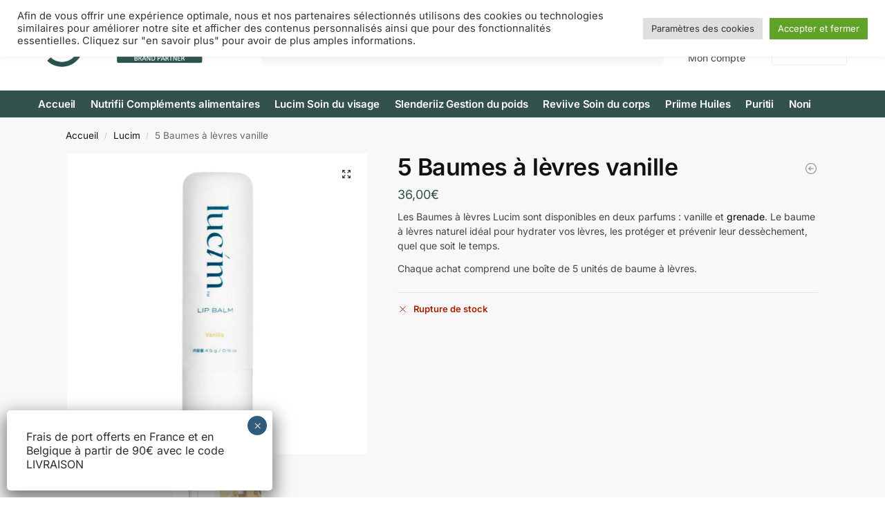

--- FILE ---
content_type: text/html; charset=UTF-8
request_url: https://www.naturikaria.fr/product/baume-a-levres-vanille/
body_size: 32619
content:
<!doctype html>
<html lang="fr-FR">
<head>
<meta charset="UTF-8">
<meta name="viewport" content="height=device-height, width=device-width, initial-scale=1">
<link rel="profile" href="https://gmpg.org/xfn/11">
<link rel="pingback" href="https://www.naturikaria.fr/xmlrpc.php">

<meta name='robots' content='index, follow, max-image-preview:large, max-snippet:-1, max-video-preview:-1' />

<!-- Google Tag Manager for WordPress by gtm4wp.com -->
<script data-cfasync="false" data-pagespeed-no-defer>
	var gtm4wp_datalayer_name = "dataLayer";
	var dataLayer = dataLayer || [];
	const gtm4wp_use_sku_instead = 1;
	const gtm4wp_currency = 'EUR';
	const gtm4wp_product_per_impression = 10;
	const gtm4wp_clear_ecommerce = true;
	const gtm4wp_datalayer_max_timeout = 2000;
</script>
<!-- End Google Tag Manager for WordPress by gtm4wp.com -->
	<!-- This site is optimized with the Yoast SEO plugin v26.6 - https://yoast.com/wordpress/plugins/seo/ -->
	<title>5 Baumes à lèvres vanille - Naturikaria</title>
	<meta name="description" content="5 baumes à lèvres vanille Lucim : naturels et idéaux pour hydrater vos lèvres, les protéger, prévenir le dessèchement, et ce quelque soit le temps" />
	<link rel="canonical" href="https://www.naturikaria.fr/product/baume-a-levres-vanille/" />
	<meta property="og:locale" content="fr_FR" />
	<meta property="og:type" content="article" />
	<meta property="og:title" content="5 Baumes à lèvres vanille - Naturikaria" />
	<meta property="og:description" content="5 baumes à lèvres vanille Lucim : naturels et idéaux pour hydrater vos lèvres, les protéger, prévenir le dessèchement, et ce quelque soit le temps" />
	<meta property="og:url" content="https://www.naturikaria.fr/product/baume-a-levres-vanille/" />
	<meta property="og:site_name" content="Naturikaria" />
	<meta property="article:modified_time" content="2024-11-05T12:27:55+00:00" />
	<meta property="og:image" content="https://www.naturikaria.fr/wp-content/uploads/2021/10/Ariix-Baume-levres-Lucim-vanille-naturel.jpg" />
	<meta property="og:image:width" content="800" />
	<meta property="og:image:height" content="800" />
	<meta property="og:image:type" content="image/jpeg" />
	<meta name="twitter:card" content="summary_large_image" />
	<script type="application/ld+json" class="yoast-schema-graph">{"@context":"https://schema.org","@graph":[{"@type":"WebPage","@id":"https://www.naturikaria.fr/product/baume-a-levres-vanille/","url":"https://www.naturikaria.fr/product/baume-a-levres-vanille/","name":"5 Baumes à lèvres vanille - Naturikaria","isPartOf":{"@id":"https://www.naturikaria.fr/#website"},"primaryImageOfPage":{"@id":"https://www.naturikaria.fr/product/baume-a-levres-vanille/#primaryimage"},"image":{"@id":"https://www.naturikaria.fr/product/baume-a-levres-vanille/#primaryimage"},"thumbnailUrl":"https://www.naturikaria.fr/wp-content/uploads/2021/10/Ariix-Baume-levres-Lucim-vanille-naturel.jpg","datePublished":"2021-10-27T13:00:07+00:00","dateModified":"2024-11-05T12:27:55+00:00","description":"5 baumes à lèvres vanille Lucim : naturels et idéaux pour hydrater vos lèvres, les protéger, prévenir le dessèchement, et ce quelque soit le temps","breadcrumb":{"@id":"https://www.naturikaria.fr/product/baume-a-levres-vanille/#breadcrumb"},"inLanguage":"fr-FR","potentialAction":[{"@type":"ReadAction","target":["https://www.naturikaria.fr/product/baume-a-levres-vanille/"]}]},{"@type":"ImageObject","inLanguage":"fr-FR","@id":"https://www.naturikaria.fr/product/baume-a-levres-vanille/#primaryimage","url":"https://www.naturikaria.fr/wp-content/uploads/2021/10/Ariix-Baume-levres-Lucim-vanille-naturel.jpg","contentUrl":"https://www.naturikaria.fr/wp-content/uploads/2021/10/Ariix-Baume-levres-Lucim-vanille-naturel.jpg","width":800,"height":800,"caption":"Ariix-Baume-levres-Lucim-vanille-naturel"},{"@type":"BreadcrumbList","@id":"https://www.naturikaria.fr/product/baume-a-levres-vanille/#breadcrumb","itemListElement":[{"@type":"ListItem","position":1,"name":"Accueil","item":"https://www.naturikaria.fr/"},{"@type":"ListItem","position":2,"name":"Boutique","item":"https://www.naturikaria.fr/boutique/"},{"@type":"ListItem","position":3,"name":"5 Baumes à lèvres vanille"}]},{"@type":"WebSite","@id":"https://www.naturikaria.fr/#website","url":"https://www.naturikaria.fr/","name":"Naturikaria","description":"Inspirer le monde à vivre sainement","publisher":{"@id":"https://www.naturikaria.fr/#organization"},"potentialAction":[{"@type":"SearchAction","target":{"@type":"EntryPoint","urlTemplate":"https://www.naturikaria.fr/?s={search_term_string}"},"query-input":{"@type":"PropertyValueSpecification","valueRequired":true,"valueName":"search_term_string"}}],"inLanguage":"fr-FR"},{"@type":"Organization","@id":"https://www.naturikaria.fr/#organization","name":"Naturikaria","url":"https://www.naturikaria.fr/","logo":{"@type":"ImageObject","inLanguage":"fr-FR","@id":"https://www.naturikaria.fr/#/schema/logo/image/","url":"https://www.naturikaria.fr/wp-content/uploads/2024/10/Naturikaria-LogoPartnerco.png","contentUrl":"https://www.naturikaria.fr/wp-content/uploads/2024/10/Naturikaria-LogoPartnerco.png","width":788,"height":200,"caption":"Naturikaria"},"image":{"@id":"https://www.naturikaria.fr/#/schema/logo/image/"}}]}</script>
	<!-- / Yoast SEO plugin. -->


<link rel='dns-prefetch' href='//applepay.cdn-apple.com' />
<link rel='dns-prefetch' href='//www.googletagmanager.com' />
<link rel="alternate" type="application/rss+xml" title="Naturikaria &raquo; Flux" href="https://www.naturikaria.fr/feed/" />
<link rel="alternate" type="application/rss+xml" title="Naturikaria &raquo; Flux des commentaires" href="https://www.naturikaria.fr/comments/feed/" />
<link rel="alternate" type="application/rss+xml" title="Naturikaria &raquo; 5 Baumes à lèvres vanille Flux des commentaires" href="https://www.naturikaria.fr/product/baume-a-levres-vanille/feed/" />
<link rel="alternate" title="oEmbed (JSON)" type="application/json+oembed" href="https://www.naturikaria.fr/wp-json/oembed/1.0/embed?url=https%3A%2F%2Fwww.naturikaria.fr%2Fproduct%2Fbaume-a-levres-vanille%2F" />
<link rel="alternate" title="oEmbed (XML)" type="text/xml+oembed" href="https://www.naturikaria.fr/wp-json/oembed/1.0/embed?url=https%3A%2F%2Fwww.naturikaria.fr%2Fproduct%2Fbaume-a-levres-vanille%2F&#038;format=xml" />
<style id='wp-img-auto-sizes-contain-inline-css' type='text/css'>
img:is([sizes=auto i],[sizes^="auto," i]){contain-intrinsic-size:3000px 1500px}
/*# sourceURL=wp-img-auto-sizes-contain-inline-css */
</style>
<link rel='stylesheet' id='payplug-apple-pay-css' href='https://www.naturikaria.fr/wp-content/plugins/payplug/assets/css/payplug-apple-pay.css?ver=2.15.0' type='text/css' media='all' />
<style id='wp-emoji-styles-inline-css' type='text/css'>

	img.wp-smiley, img.emoji {
		display: inline !important;
		border: none !important;
		box-shadow: none !important;
		height: 1em !important;
		width: 1em !important;
		margin: 0 0.07em !important;
		vertical-align: -0.1em !important;
		background: none !important;
		padding: 0 !important;
	}
/*# sourceURL=wp-emoji-styles-inline-css */
</style>
<link rel='stylesheet' id='wp-block-library-css' href='https://www.naturikaria.fr/wp-includes/css/dist/block-library/style.min.css?ver=6.9' type='text/css' media='all' />
<link rel='stylesheet' id='wp-components-css' href='https://www.naturikaria.fr/wp-includes/css/dist/components/style.min.css?ver=6.9' type='text/css' media='all' />
<link rel='stylesheet' id='wp-preferences-css' href='https://www.naturikaria.fr/wp-includes/css/dist/preferences/style.min.css?ver=6.9' type='text/css' media='all' />
<link rel='stylesheet' id='wp-block-editor-css' href='https://www.naturikaria.fr/wp-includes/css/dist/block-editor/style.min.css?ver=6.9' type='text/css' media='all' />
<link rel='stylesheet' id='popup-maker-block-library-style-css' href='https://www.naturikaria.fr/wp-content/plugins/popup-maker/dist/packages/block-library-style.css?ver=dbea705cfafe089d65f1' type='text/css' media='all' />
<style id='global-styles-inline-css' type='text/css'>
:root{--wp--preset--aspect-ratio--square: 1;--wp--preset--aspect-ratio--4-3: 4/3;--wp--preset--aspect-ratio--3-4: 3/4;--wp--preset--aspect-ratio--3-2: 3/2;--wp--preset--aspect-ratio--2-3: 2/3;--wp--preset--aspect-ratio--16-9: 16/9;--wp--preset--aspect-ratio--9-16: 9/16;--wp--preset--color--black: #000000;--wp--preset--color--cyan-bluish-gray: #abb8c3;--wp--preset--color--white: #ffffff;--wp--preset--color--pale-pink: #f78da7;--wp--preset--color--vivid-red: #cf2e2e;--wp--preset--color--luminous-vivid-orange: #ff6900;--wp--preset--color--luminous-vivid-amber: #fcb900;--wp--preset--color--light-green-cyan: #7bdcb5;--wp--preset--color--vivid-green-cyan: #00d084;--wp--preset--color--pale-cyan-blue: #8ed1fc;--wp--preset--color--vivid-cyan-blue: #0693e3;--wp--preset--color--vivid-purple: #9b51e0;--wp--preset--gradient--vivid-cyan-blue-to-vivid-purple: linear-gradient(135deg,rgb(6,147,227) 0%,rgb(155,81,224) 100%);--wp--preset--gradient--light-green-cyan-to-vivid-green-cyan: linear-gradient(135deg,rgb(122,220,180) 0%,rgb(0,208,130) 100%);--wp--preset--gradient--luminous-vivid-amber-to-luminous-vivid-orange: linear-gradient(135deg,rgb(252,185,0) 0%,rgb(255,105,0) 100%);--wp--preset--gradient--luminous-vivid-orange-to-vivid-red: linear-gradient(135deg,rgb(255,105,0) 0%,rgb(207,46,46) 100%);--wp--preset--gradient--very-light-gray-to-cyan-bluish-gray: linear-gradient(135deg,rgb(238,238,238) 0%,rgb(169,184,195) 100%);--wp--preset--gradient--cool-to-warm-spectrum: linear-gradient(135deg,rgb(74,234,220) 0%,rgb(151,120,209) 20%,rgb(207,42,186) 40%,rgb(238,44,130) 60%,rgb(251,105,98) 80%,rgb(254,248,76) 100%);--wp--preset--gradient--blush-light-purple: linear-gradient(135deg,rgb(255,206,236) 0%,rgb(152,150,240) 100%);--wp--preset--gradient--blush-bordeaux: linear-gradient(135deg,rgb(254,205,165) 0%,rgb(254,45,45) 50%,rgb(107,0,62) 100%);--wp--preset--gradient--luminous-dusk: linear-gradient(135deg,rgb(255,203,112) 0%,rgb(199,81,192) 50%,rgb(65,88,208) 100%);--wp--preset--gradient--pale-ocean: linear-gradient(135deg,rgb(255,245,203) 0%,rgb(182,227,212) 50%,rgb(51,167,181) 100%);--wp--preset--gradient--electric-grass: linear-gradient(135deg,rgb(202,248,128) 0%,rgb(113,206,126) 100%);--wp--preset--gradient--midnight: linear-gradient(135deg,rgb(2,3,129) 0%,rgb(40,116,252) 100%);--wp--preset--font-size--small: clamp(1rem, 1rem + ((1vw - 0.2rem) * 0.368), 1.2rem);--wp--preset--font-size--medium: clamp(1rem, 1rem + ((1vw - 0.2rem) * 0.92), 1.5rem);--wp--preset--font-size--large: clamp(1.5rem, 1.5rem + ((1vw - 0.2rem) * 0.92), 2rem);--wp--preset--font-size--x-large: clamp(1.5rem, 1.5rem + ((1vw - 0.2rem) * 1.379), 2.25rem);--wp--preset--font-size--x-small: 0.85rem;--wp--preset--font-size--base: clamp(1rem, 1rem + ((1vw - 0.2rem) * 0.46), 1.25rem);--wp--preset--font-size--xx-large: clamp(2rem, 2rem + ((1vw - 0.2rem) * 1.839), 3rem);--wp--preset--font-size--xxx-large: clamp(2.25rem, 2.25rem + ((1vw - 0.2rem) * 3.218), 4rem);--wp--preset--spacing--20: 0.44rem;--wp--preset--spacing--30: 0.67rem;--wp--preset--spacing--40: 1rem;--wp--preset--spacing--50: 1.5rem;--wp--preset--spacing--60: 2.25rem;--wp--preset--spacing--70: 3.38rem;--wp--preset--spacing--80: 5.06rem;--wp--preset--spacing--small: clamp(.25rem, 2.5vw, 0.75rem);--wp--preset--spacing--medium: clamp(1rem, 4vw, 2rem);--wp--preset--spacing--large: clamp(1.25rem, 6vw, 3rem);--wp--preset--spacing--x-large: clamp(3rem, 7vw, 5rem);--wp--preset--spacing--xx-large: clamp(4rem, 9vw, 7rem);--wp--preset--spacing--xxx-large: clamp(5rem, 12vw, 9rem);--wp--preset--spacing--xxxx-large: clamp(6rem, 14vw, 13rem);--wp--preset--shadow--natural: 6px 6px 9px rgba(0, 0, 0, 0.2);--wp--preset--shadow--deep: 12px 12px 50px rgba(0, 0, 0, 0.4);--wp--preset--shadow--sharp: 6px 6px 0px rgba(0, 0, 0, 0.2);--wp--preset--shadow--outlined: 6px 6px 0px -3px rgb(255, 255, 255), 6px 6px rgb(0, 0, 0);--wp--preset--shadow--crisp: 6px 6px 0px rgb(0, 0, 0);--wp--custom--line-height--none: 1;--wp--custom--line-height--tight: 1.1;--wp--custom--line-height--snug: 1.2;--wp--custom--line-height--normal: 1.5;--wp--custom--line-height--relaxed: 1.625;--wp--custom--line-height--loose: 2;--wp--custom--line-height--body: 1.618;}:root { --wp--style--global--content-size: 900px;--wp--style--global--wide-size: 1190px; }:where(body) { margin: 0; }.wp-site-blocks { padding-top: var(--wp--style--root--padding-top); padding-bottom: var(--wp--style--root--padding-bottom); }.has-global-padding { padding-right: var(--wp--style--root--padding-right); padding-left: var(--wp--style--root--padding-left); }.has-global-padding > .alignfull { margin-right: calc(var(--wp--style--root--padding-right) * -1); margin-left: calc(var(--wp--style--root--padding-left) * -1); }.has-global-padding :where(:not(.alignfull.is-layout-flow) > .has-global-padding:not(.wp-block-block, .alignfull)) { padding-right: 0; padding-left: 0; }.has-global-padding :where(:not(.alignfull.is-layout-flow) > .has-global-padding:not(.wp-block-block, .alignfull)) > .alignfull { margin-left: 0; margin-right: 0; }.wp-site-blocks > .alignleft { float: left; margin-right: 2em; }.wp-site-blocks > .alignright { float: right; margin-left: 2em; }.wp-site-blocks > .aligncenter { justify-content: center; margin-left: auto; margin-right: auto; }:where(.wp-site-blocks) > * { margin-block-start: var(--wp--preset--spacing--medium); margin-block-end: 0; }:where(.wp-site-blocks) > :first-child { margin-block-start: 0; }:where(.wp-site-blocks) > :last-child { margin-block-end: 0; }:root { --wp--style--block-gap: var(--wp--preset--spacing--medium); }:root :where(.is-layout-flow) > :first-child{margin-block-start: 0;}:root :where(.is-layout-flow) > :last-child{margin-block-end: 0;}:root :where(.is-layout-flow) > *{margin-block-start: var(--wp--preset--spacing--medium);margin-block-end: 0;}:root :where(.is-layout-constrained) > :first-child{margin-block-start: 0;}:root :where(.is-layout-constrained) > :last-child{margin-block-end: 0;}:root :where(.is-layout-constrained) > *{margin-block-start: var(--wp--preset--spacing--medium);margin-block-end: 0;}:root :where(.is-layout-flex){gap: var(--wp--preset--spacing--medium);}:root :where(.is-layout-grid){gap: var(--wp--preset--spacing--medium);}.is-layout-flow > .alignleft{float: left;margin-inline-start: 0;margin-inline-end: 2em;}.is-layout-flow > .alignright{float: right;margin-inline-start: 2em;margin-inline-end: 0;}.is-layout-flow > .aligncenter{margin-left: auto !important;margin-right: auto !important;}.is-layout-constrained > .alignleft{float: left;margin-inline-start: 0;margin-inline-end: 2em;}.is-layout-constrained > .alignright{float: right;margin-inline-start: 2em;margin-inline-end: 0;}.is-layout-constrained > .aligncenter{margin-left: auto !important;margin-right: auto !important;}.is-layout-constrained > :where(:not(.alignleft):not(.alignright):not(.alignfull)){max-width: var(--wp--style--global--content-size);margin-left: auto !important;margin-right: auto !important;}.is-layout-constrained > .alignwide{max-width: var(--wp--style--global--wide-size);}body .is-layout-flex{display: flex;}.is-layout-flex{flex-wrap: wrap;align-items: center;}.is-layout-flex > :is(*, div){margin: 0;}body .is-layout-grid{display: grid;}.is-layout-grid > :is(*, div){margin: 0;}body{font-family: var(--wp--preset--font-family--primary);--wp--style--root--padding-top: 0;--wp--style--root--padding-right: var(--wp--preset--spacing--medium);--wp--style--root--padding-bottom: 0;--wp--style--root--padding-left: var(--wp--preset--spacing--medium);}a:where(:not(.wp-element-button)){text-decoration: false;}:root :where(.wp-element-button, .wp-block-button__link){background-color: #32373c;border-width: 0;color: #fff;font-family: inherit;font-size: inherit;font-style: inherit;font-weight: inherit;letter-spacing: inherit;line-height: inherit;padding-top: calc(0.667em + 2px);padding-right: calc(1.333em + 2px);padding-bottom: calc(0.667em + 2px);padding-left: calc(1.333em + 2px);text-decoration: none;text-transform: inherit;}.has-black-color{color: var(--wp--preset--color--black) !important;}.has-cyan-bluish-gray-color{color: var(--wp--preset--color--cyan-bluish-gray) !important;}.has-white-color{color: var(--wp--preset--color--white) !important;}.has-pale-pink-color{color: var(--wp--preset--color--pale-pink) !important;}.has-vivid-red-color{color: var(--wp--preset--color--vivid-red) !important;}.has-luminous-vivid-orange-color{color: var(--wp--preset--color--luminous-vivid-orange) !important;}.has-luminous-vivid-amber-color{color: var(--wp--preset--color--luminous-vivid-amber) !important;}.has-light-green-cyan-color{color: var(--wp--preset--color--light-green-cyan) !important;}.has-vivid-green-cyan-color{color: var(--wp--preset--color--vivid-green-cyan) !important;}.has-pale-cyan-blue-color{color: var(--wp--preset--color--pale-cyan-blue) !important;}.has-vivid-cyan-blue-color{color: var(--wp--preset--color--vivid-cyan-blue) !important;}.has-vivid-purple-color{color: var(--wp--preset--color--vivid-purple) !important;}.has-black-background-color{background-color: var(--wp--preset--color--black) !important;}.has-cyan-bluish-gray-background-color{background-color: var(--wp--preset--color--cyan-bluish-gray) !important;}.has-white-background-color{background-color: var(--wp--preset--color--white) !important;}.has-pale-pink-background-color{background-color: var(--wp--preset--color--pale-pink) !important;}.has-vivid-red-background-color{background-color: var(--wp--preset--color--vivid-red) !important;}.has-luminous-vivid-orange-background-color{background-color: var(--wp--preset--color--luminous-vivid-orange) !important;}.has-luminous-vivid-amber-background-color{background-color: var(--wp--preset--color--luminous-vivid-amber) !important;}.has-light-green-cyan-background-color{background-color: var(--wp--preset--color--light-green-cyan) !important;}.has-vivid-green-cyan-background-color{background-color: var(--wp--preset--color--vivid-green-cyan) !important;}.has-pale-cyan-blue-background-color{background-color: var(--wp--preset--color--pale-cyan-blue) !important;}.has-vivid-cyan-blue-background-color{background-color: var(--wp--preset--color--vivid-cyan-blue) !important;}.has-vivid-purple-background-color{background-color: var(--wp--preset--color--vivid-purple) !important;}.has-black-border-color{border-color: var(--wp--preset--color--black) !important;}.has-cyan-bluish-gray-border-color{border-color: var(--wp--preset--color--cyan-bluish-gray) !important;}.has-white-border-color{border-color: var(--wp--preset--color--white) !important;}.has-pale-pink-border-color{border-color: var(--wp--preset--color--pale-pink) !important;}.has-vivid-red-border-color{border-color: var(--wp--preset--color--vivid-red) !important;}.has-luminous-vivid-orange-border-color{border-color: var(--wp--preset--color--luminous-vivid-orange) !important;}.has-luminous-vivid-amber-border-color{border-color: var(--wp--preset--color--luminous-vivid-amber) !important;}.has-light-green-cyan-border-color{border-color: var(--wp--preset--color--light-green-cyan) !important;}.has-vivid-green-cyan-border-color{border-color: var(--wp--preset--color--vivid-green-cyan) !important;}.has-pale-cyan-blue-border-color{border-color: var(--wp--preset--color--pale-cyan-blue) !important;}.has-vivid-cyan-blue-border-color{border-color: var(--wp--preset--color--vivid-cyan-blue) !important;}.has-vivid-purple-border-color{border-color: var(--wp--preset--color--vivid-purple) !important;}.has-vivid-cyan-blue-to-vivid-purple-gradient-background{background: var(--wp--preset--gradient--vivid-cyan-blue-to-vivid-purple) !important;}.has-light-green-cyan-to-vivid-green-cyan-gradient-background{background: var(--wp--preset--gradient--light-green-cyan-to-vivid-green-cyan) !important;}.has-luminous-vivid-amber-to-luminous-vivid-orange-gradient-background{background: var(--wp--preset--gradient--luminous-vivid-amber-to-luminous-vivid-orange) !important;}.has-luminous-vivid-orange-to-vivid-red-gradient-background{background: var(--wp--preset--gradient--luminous-vivid-orange-to-vivid-red) !important;}.has-very-light-gray-to-cyan-bluish-gray-gradient-background{background: var(--wp--preset--gradient--very-light-gray-to-cyan-bluish-gray) !important;}.has-cool-to-warm-spectrum-gradient-background{background: var(--wp--preset--gradient--cool-to-warm-spectrum) !important;}.has-blush-light-purple-gradient-background{background: var(--wp--preset--gradient--blush-light-purple) !important;}.has-blush-bordeaux-gradient-background{background: var(--wp--preset--gradient--blush-bordeaux) !important;}.has-luminous-dusk-gradient-background{background: var(--wp--preset--gradient--luminous-dusk) !important;}.has-pale-ocean-gradient-background{background: var(--wp--preset--gradient--pale-ocean) !important;}.has-electric-grass-gradient-background{background: var(--wp--preset--gradient--electric-grass) !important;}.has-midnight-gradient-background{background: var(--wp--preset--gradient--midnight) !important;}.has-small-font-size{font-size: var(--wp--preset--font-size--small) !important;}.has-medium-font-size{font-size: var(--wp--preset--font-size--medium) !important;}.has-large-font-size{font-size: var(--wp--preset--font-size--large) !important;}.has-x-large-font-size{font-size: var(--wp--preset--font-size--x-large) !important;}.has-x-small-font-size{font-size: var(--wp--preset--font-size--x-small) !important;}.has-base-font-size{font-size: var(--wp--preset--font-size--base) !important;}.has-xx-large-font-size{font-size: var(--wp--preset--font-size--xx-large) !important;}.has-xxx-large-font-size{font-size: var(--wp--preset--font-size--xxx-large) !important;}
:root :where(.wp-block-columns){margin-bottom: 0px;}
:root :where(.wp-block-pullquote){font-size: clamp(0.984em, 0.984rem + ((1vw - 0.2em) * 0.949), 1.5em);line-height: 1.6;}
:root :where(.wp-block-spacer){margin-top: 0 !important;}
/*# sourceURL=global-styles-inline-css */
</style>
<link rel='stylesheet' id='commercekit-ajax-search-css-css' href='https://www.naturikaria.fr/wp-content/plugins/commercegurus-commercekit/assets/css/ajax-search.css?ver=2.3.3' type='text/css' media='all' />
<link rel='stylesheet' id='cookie-law-info-css' href='https://www.naturikaria.fr/wp-content/plugins/cookie-law-info/legacy/public/css/cookie-law-info-public.css?ver=3.3.8' type='text/css' media='all' />
<link rel='stylesheet' id='cookie-law-info-gdpr-css' href='https://www.naturikaria.fr/wp-content/plugins/cookie-law-info/legacy/public/css/cookie-law-info-gdpr.css?ver=3.3.8' type='text/css' media='all' />
<link rel='stylesheet' id='photoswipe-css' href='https://www.naturikaria.fr/wp-content/plugins/woocommerce/assets/css/photoswipe/photoswipe.min.css?ver=10.4.3' type='text/css' media='all' />
<link rel='stylesheet' id='photoswipe-default-skin-css' href='https://www.naturikaria.fr/wp-content/plugins/woocommerce/assets/css/photoswipe/default-skin/default-skin.min.css?ver=10.4.3' type='text/css' media='all' />
<style id='woocommerce-inline-inline-css' type='text/css'>
.woocommerce form .form-row .required { visibility: hidden; }
/*# sourceURL=woocommerce-inline-inline-css */
</style>
<link rel='stylesheet' id='shoptimizer-main-min-css' href='https://www.naturikaria.fr/wp-content/themes/shoptimizer/assets/css/main/main.min.css?ver=2.9.1' type='text/css' media='all' />
<link rel='stylesheet' id='shoptimizer-product-min-css' href='https://www.naturikaria.fr/wp-content/themes/shoptimizer/assets/css/main/product.min.css?ver=2.9.1' type='text/css' media='all' />
<link rel='stylesheet' id='shoptimizer-comments-min-css' href='https://www.naturikaria.fr/wp-content/themes/shoptimizer/assets/css/main/comments.min.css?ver=2.9.1' type='text/css' media='all' />
<link rel='stylesheet' id='shoptimizer-blocks-min-css' href='https://www.naturikaria.fr/wp-content/themes/shoptimizer/assets/css/main/blocks.min.css?ver=2.9.1' type='text/css' media='all' />
<link rel='stylesheet' id='shoptimizer-reduced-motion-css' href='https://www.naturikaria.fr/wp-content/themes/shoptimizer/assets/css/components/accessibility/reduced-motion.css?ver=2.9.1' type='text/css' media='all' />
<link rel='stylesheet' id='popup-maker-site-css' href='//www.naturikaria.fr/wp-content/uploads/dd7e5f0218510e5bd751778692eccbf3.css?generated=1739799213&#038;ver=1.21.5' type='text/css' media='all' />
<link rel='stylesheet' id='shoptimizer-child-style-css' href='https://www.naturikaria.fr/wp-content/themes/naturikaria/style.css?ver=1.0.0' type='text/css' media='all' />
<script type="text/javascript" src="https://www.naturikaria.fr/wp-includes/js/jquery/jquery.min.js?ver=3.7.1" id="jquery-core-js"></script>
<script type="text/javascript" src="https://www.naturikaria.fr/wp-includes/js/jquery/jquery-migrate.min.js?ver=3.4.1" id="jquery-migrate-js"></script>
<script type="text/javascript" id="cookie-law-info-js-extra">
/* <![CDATA[ */
var Cli_Data = {"nn_cookie_ids":[],"cookielist":[],"non_necessary_cookies":[],"ccpaEnabled":"","ccpaRegionBased":"","ccpaBarEnabled":"","strictlyEnabled":["necessary","obligatoire"],"ccpaType":"gdpr","js_blocking":"1","custom_integration":"","triggerDomRefresh":"","secure_cookies":""};
var cli_cookiebar_settings = {"animate_speed_hide":"500","animate_speed_show":"500","background":"#FFF","border":"#b1a6a6c2","border_on":"","button_1_button_colour":"#61a229","button_1_button_hover":"#4e8221","button_1_link_colour":"#fff","button_1_as_button":"1","button_1_new_win":"","button_2_button_colour":"#333","button_2_button_hover":"#292929","button_2_link_colour":"#444","button_2_as_button":"","button_2_hidebar":"","button_3_button_colour":"#dedfe0","button_3_button_hover":"#b2b2b3","button_3_link_colour":"#333333","button_3_as_button":"1","button_3_new_win":"","button_4_button_colour":"#dedfe0","button_4_button_hover":"#b2b2b3","button_4_link_colour":"#333333","button_4_as_button":"1","button_7_button_colour":"#61a229","button_7_button_hover":"#4e8221","button_7_link_colour":"#fff","button_7_as_button":"1","button_7_new_win":"","font_family":"inherit","header_fix":"","notify_animate_hide":"1","notify_animate_show":"","notify_div_id":"#cookie-law-info-bar","notify_position_horizontal":"right","notify_position_vertical":"top","scroll_close":"","scroll_close_reload":"","accept_close_reload":"","reject_close_reload":"","showagain_tab":"","showagain_background":"#fff","showagain_border":"#000","showagain_div_id":"#cookie-law-info-again","showagain_x_position":"100px","text":"#333333","show_once_yn":"","show_once":"10000","logging_on":"","as_popup":"","popup_overlay":"1","bar_heading_text":"","cookie_bar_as":"banner","popup_showagain_position":"bottom-right","widget_position":"left"};
var log_object = {"ajax_url":"https://www.naturikaria.fr/wp-admin/admin-ajax.php"};
//# sourceURL=cookie-law-info-js-extra
/* ]]> */
</script>
<script type="text/javascript" src="https://www.naturikaria.fr/wp-content/plugins/cookie-law-info/legacy/public/js/cookie-law-info-public.js?ver=3.3.8" id="cookie-law-info-js"></script>
<script type="text/javascript" src="https://www.naturikaria.fr/wp-content/plugins/woocommerce/assets/js/jquery-blockui/jquery.blockUI.min.js?ver=2.7.0-wc.10.4.3" id="wc-jquery-blockui-js" defer="defer" data-wp-strategy="defer"></script>
<script type="text/javascript" id="wc-add-to-cart-js-extra">
/* <![CDATA[ */
var wc_add_to_cart_params = {"ajax_url":"/wp-admin/admin-ajax.php","wc_ajax_url":"/?wc-ajax=%%endpoint%%","i18n_view_cart":"Voir le panier","cart_url":"https://www.naturikaria.fr/cart/","is_cart":"","cart_redirect_after_add":"no"};
//# sourceURL=wc-add-to-cart-js-extra
/* ]]> */
</script>
<script type="text/javascript" src="https://www.naturikaria.fr/wp-content/plugins/woocommerce/assets/js/frontend/add-to-cart.min.js?ver=10.4.3" id="wc-add-to-cart-js" defer="defer" data-wp-strategy="defer"></script>
<script type="text/javascript" src="https://www.naturikaria.fr/wp-content/plugins/woocommerce/assets/js/zoom/jquery.zoom.min.js?ver=1.7.21-wc.10.4.3" id="wc-zoom-js" defer="defer" data-wp-strategy="defer"></script>
<script type="text/javascript" src="https://www.naturikaria.fr/wp-content/plugins/woocommerce/assets/js/flexslider/jquery.flexslider.min.js?ver=2.7.2-wc.10.4.3" id="wc-flexslider-js" defer="defer" data-wp-strategy="defer"></script>
<script type="text/javascript" src="https://www.naturikaria.fr/wp-content/plugins/woocommerce/assets/js/photoswipe/photoswipe.min.js?ver=4.1.1-wc.10.4.3" id="wc-photoswipe-js" defer="defer" data-wp-strategy="defer"></script>
<script type="text/javascript" src="https://www.naturikaria.fr/wp-content/plugins/woocommerce/assets/js/photoswipe/photoswipe-ui-default.min.js?ver=4.1.1-wc.10.4.3" id="wc-photoswipe-ui-default-js" defer="defer" data-wp-strategy="defer"></script>
<script type="text/javascript" id="wc-single-product-js-extra">
/* <![CDATA[ */
var wc_single_product_params = {"i18n_required_rating_text":"Veuillez s\u00e9lectionner une note","i18n_rating_options":["1\u00a0\u00e9toile sur 5","2\u00a0\u00e9toiles sur 5","3\u00a0\u00e9toiles sur 5","4\u00a0\u00e9toiles sur 5","5\u00a0\u00e9toiles sur 5"],"i18n_product_gallery_trigger_text":"Voir la galerie d\u2019images en plein \u00e9cran","review_rating_required":"yes","flexslider":{"rtl":false,"animation":"slide","smoothHeight":true,"directionNav":true,"controlNav":"thumbnails","slideshow":false,"animationSpeed":500,"animationLoop":false,"allowOneSlide":false},"zoom_enabled":"1","zoom_options":[],"photoswipe_enabled":"1","photoswipe_options":{"shareEl":false,"closeOnScroll":false,"history":false,"hideAnimationDuration":0,"showAnimationDuration":0},"flexslider_enabled":"1"};
//# sourceURL=wc-single-product-js-extra
/* ]]> */
</script>
<script type="text/javascript" src="https://www.naturikaria.fr/wp-content/plugins/woocommerce/assets/js/frontend/single-product.min.js?ver=10.4.3" id="wc-single-product-js" defer="defer" data-wp-strategy="defer"></script>
<script type="text/javascript" src="https://www.naturikaria.fr/wp-content/plugins/woocommerce/assets/js/js-cookie/js.cookie.min.js?ver=2.1.4-wc.10.4.3" id="wc-js-cookie-js" defer="defer" data-wp-strategy="defer"></script>
<script type="text/javascript" id="woocommerce-js-extra">
/* <![CDATA[ */
var woocommerce_params = {"ajax_url":"/wp-admin/admin-ajax.php","wc_ajax_url":"/?wc-ajax=%%endpoint%%","i18n_password_show":"Afficher le mot de passe","i18n_password_hide":"Masquer le mot de passe"};
//# sourceURL=woocommerce-js-extra
/* ]]> */
</script>
<script type="text/javascript" src="https://www.naturikaria.fr/wp-content/plugins/woocommerce/assets/js/frontend/woocommerce.min.js?ver=10.4.3" id="woocommerce-js" defer="defer" data-wp-strategy="defer"></script>
<script type="text/javascript" id="WCPAY_ASSETS-js-extra">
/* <![CDATA[ */
var wcpayAssets = {"url":"https://www.naturikaria.fr/wp-content/plugins/woocommerce-payments/dist/"};
//# sourceURL=WCPAY_ASSETS-js-extra
/* ]]> */
</script>

<!-- Extrait de code de la balise Google (gtag.js) ajouté par Site Kit -->
<!-- Extrait Google Analytics ajouté par Site Kit -->
<!-- Extrait Google Ads ajouté par Site Kit -->
<script type="text/javascript" src="https://www.googletagmanager.com/gtag/js?id=G-VZKQ8RJZLQ" id="google_gtagjs-js" async></script>
<script type="text/javascript" id="google_gtagjs-js-after">
/* <![CDATA[ */
window.dataLayer = window.dataLayer || [];function gtag(){dataLayer.push(arguments);}
gtag("set","linker",{"domains":["www.naturikaria.fr"]});
gtag("js", new Date());
gtag("set", "developer_id.dZTNiMT", true);
gtag("config", "G-VZKQ8RJZLQ");
gtag("config", "AW-307900449");
//# sourceURL=google_gtagjs-js-after
/* ]]> */
</script>
<link rel="https://api.w.org/" href="https://www.naturikaria.fr/wp-json/" /><link rel="alternate" title="JSON" type="application/json" href="https://www.naturikaria.fr/wp-json/wp/v2/product/858" /><link rel="EditURI" type="application/rsd+xml" title="RSD" href="https://www.naturikaria.fr/xmlrpc.php?rsd" />
<meta name="generator" content="WordPress 6.9" />
<meta name="generator" content="WooCommerce 10.4.3" />
<link rel='shortlink' href='https://www.naturikaria.fr/?p=858' />
	<script type="text/javascript"> var commercekit_ajs = {"ajax_url":"\/?commercekit-ajax","ajax_search":1,"char_count":3,"action":"commercekit_ajax_search","loader_icon":"https:\/\/www.naturikaria.fr\/wp-content\/plugins\/commercegurus-commercekit\/assets\/images\/loader2.gif","no_results_text":"Pas de r\u00e9sultat","placeholder_text":"Recherche de produits","other_result_text":"Autres r\u00e9sultats","view_all_text":"Voir tout","no_other_text":"No other results","other_all_text":"View all other results","ajax_url_product":"https:\/\/www.naturikaria.fr\/?cgkit_ajax_search_product=1","ajax_url_post":"https:\/\/www.naturikaria.fr\/?cgkit_ajax_search_post=1","fast_ajax_search":0,"ajs_other_results":1,"layout":"product","ajax_nonce":0}; var commercekit_pdp = []; var commercekit_as = []; </script>
	<meta name="generator" content="Site Kit by Google 1.170.0" />
<!-- Google Tag Manager for WordPress by gtm4wp.com -->
<!-- GTM Container placement set to footer -->
<script data-cfasync="false" data-pagespeed-no-defer>
	var dataLayer_content = {"pagePostType":"product","pagePostType2":"single-product","pagePostAuthor":"Payri Emilie","customerTotalOrders":0,"customerTotalOrderValue":0,"customerFirstName":"","customerLastName":"","customerBillingFirstName":"","customerBillingLastName":"","customerBillingCompany":"","customerBillingAddress1":"","customerBillingAddress2":"","customerBillingCity":"","customerBillingState":"","customerBillingPostcode":"","customerBillingCountry":"","customerBillingEmail":"","customerBillingEmailHash":"","customerBillingPhone":"","customerShippingFirstName":"","customerShippingLastName":"","customerShippingCompany":"","customerShippingAddress1":"","customerShippingAddress2":"","customerShippingCity":"","customerShippingState":"","customerShippingPostcode":"","customerShippingCountry":"","cartContent":{"totals":{"applied_coupons":[],"discount_total":0,"subtotal":0,"total":0},"items":[]},"productRatingCounts":[],"productAverageRating":0,"productReviewCount":0,"productType":"simple","productIsVariable":0};
	dataLayer.push( dataLayer_content );
</script>
<script data-cfasync="false" data-pagespeed-no-defer>
(function(w,d,s,l,i){w[l]=w[l]||[];w[l].push({'gtm.start':
new Date().getTime(),event:'gtm.js'});var f=d.getElementsByTagName(s)[0],
j=d.createElement(s),dl=l!='dataLayer'?'&l='+l:'';j.async=true;j.src=
'//www.googletagmanager.com/gtm.js?id='+i+dl;f.parentNode.insertBefore(j,f);
})(window,document,'script','dataLayer','GTM-W559Z7G');
</script>
<!-- End Google Tag Manager for WordPress by gtm4wp.com -->        <script>(function(w,d,t,r,u){var f,n,i;w[u]=w[u]||[],f=function(){var o={ti:"134608354"};o.q=w[u],w[u]=new UET(o),w[u].push("pageLoad")},n=d.createElement(t),n.src=r,n.async=1,n.onload=n.onreadystatechange=function(){var s=this.readyState;s&&s!=="loaded"&&s!=="complete"||(f(),n.onload=n.onreadystatechange=null)},i=d.getElementsByTagName(t)[0],i.parentNode.insertBefore(n,i)})(window,document,"script","//bat.bing.com/bat.js","uetq");</script>
    
	<noscript><style>.woocommerce-product-gallery{ opacity: 1 !important; }</style></noscript>
	
<!-- Balises Meta Google AdSense ajoutées par Site Kit -->
<meta name="google-adsense-platform-account" content="ca-host-pub-2644536267352236">
<meta name="google-adsense-platform-domain" content="sitekit.withgoogle.com">
<!-- Fin des balises Meta End Google AdSense ajoutées par Site Kit -->
<meta name="generator" content="Elementor 3.33.4; features: additional_custom_breakpoints; settings: css_print_method-external, google_font-enabled, font_display-auto">
			<style>
				.e-con.e-parent:nth-of-type(n+4):not(.e-lazyloaded):not(.e-no-lazyload),
				.e-con.e-parent:nth-of-type(n+4):not(.e-lazyloaded):not(.e-no-lazyload) * {
					background-image: none !important;
				}
				@media screen and (max-height: 1024px) {
					.e-con.e-parent:nth-of-type(n+3):not(.e-lazyloaded):not(.e-no-lazyload),
					.e-con.e-parent:nth-of-type(n+3):not(.e-lazyloaded):not(.e-no-lazyload) * {
						background-image: none !important;
					}
				}
				@media screen and (max-height: 640px) {
					.e-con.e-parent:nth-of-type(n+2):not(.e-lazyloaded):not(.e-no-lazyload),
					.e-con.e-parent:nth-of-type(n+2):not(.e-lazyloaded):not(.e-no-lazyload) * {
						background-image: none !important;
					}
				}
			</style>
			
<!-- Extrait Google Tag Manager ajouté par Site Kit -->
<script type="text/javascript">
/* <![CDATA[ */

			( function( w, d, s, l, i ) {
				w[l] = w[l] || [];
				w[l].push( {'gtm.start': new Date().getTime(), event: 'gtm.js'} );
				var f = d.getElementsByTagName( s )[0],
					j = d.createElement( s ), dl = l != 'dataLayer' ? '&l=' + l : '';
				j.async = true;
				j.src = 'https://www.googletagmanager.com/gtm.js?id=' + i + dl;
				f.parentNode.insertBefore( j, f );
			} )( window, document, 'script', 'dataLayer', 'GTM-W559Z7G' );
			
/* ]]> */
</script>

<!-- End Google Tag Manager snippet added by Site Kit -->
<link rel="icon" href="https://www.naturikaria.fr/wp-content/uploads/2024/10/favicon-partnerco-100x100.png" sizes="32x32" />
<link rel="icon" href="https://www.naturikaria.fr/wp-content/uploads/2024/10/favicon-partnerco.png" sizes="192x192" />
<link rel="apple-touch-icon" href="https://www.naturikaria.fr/wp-content/uploads/2024/10/favicon-partnerco.png" />
<meta name="msapplication-TileImage" content="https://www.naturikaria.fr/wp-content/uploads/2024/10/favicon-partnerco.png" />
		<style type="text/css" id="wp-custom-css">
			.post-thumbnail {
	max-width: 220px;
}

.menu-highlight {
	margin-left: 40px;
}

body .image-feature a::before {
   background-color: rgba(0,0,0,0.05);
}

.woocommerce-shipping-destination {
    display: none;
}

.woocommerce-form-login-toggle {
    background-color: #b4d9ff;
    position: relative;
    border-left: 0.55em solid rgba(0,0,0,.1);
    padding: 18px 25px 18px 45px;
    font-size: 15px;
    color: #fff;
    border-radius: 3px;
    margin-bottom: 5px;
    overflow: hidden;
    align-items: center;
    font-weight: 400;
    display: flex;
    justify-content: space-between;
}

.woocommerce-form-login-toggle .woocommerce-info {
    margin: 0 0 0px;
    font-size: 18px;
}		</style>
		<style id="kirki-inline-styles">.site-header .custom-logo-link img{height:70px;}.is_stuck .logo-mark{width:60px;}.price ins, .summary .yith-wcwl-add-to-wishlist a:before, .site .commercekit-wishlist a i:before, .commercekit-wishlist-table .price, .commercekit-wishlist-table .price ins, .commercekit-ajs-product-price, .commercekit-ajs-product-price ins, .widget-area .widget.widget_categories a:hover, #secondary .widget ul li a:hover, #secondary.widget-area .widget li.chosen a, .widget-area .widget a:hover, #secondary .widget_recent_comments ul li a:hover, .woocommerce-pagination .page-numbers li .page-numbers.current, div.product p.price, body:not(.mobile-toggled) .main-navigation ul.menu li.full-width.menu-item-has-children ul li.highlight > a, body:not(.mobile-toggled) .main-navigation ul.menu li.full-width.menu-item-has-children ul li.highlight > a:hover, #secondary .widget ins span.amount, #secondary .widget ins span.amount span, .search-results article h2 a:hover{color:#33514d;}.spinner > div, .widget_price_filter .ui-slider .ui-slider-range, .widget_price_filter .ui-slider .ui-slider-handle, #page .woocommerce-tabs ul.tabs li span, #secondary.widget-area .widget .tagcloud a:hover, .widget-area .widget.widget_product_tag_cloud a:hover, footer .mc4wp-form input[type="submit"], #payment .payment_methods li.woocommerce-PaymentMethod > input[type=radio]:first-child:checked + label:before, #payment .payment_methods li.wc_payment_method > input[type=radio]:first-child:checked + label:before, #shipping_method > li > input[type=radio]:first-child:checked + label:before, ul#shipping_method li:only-child label:before, .image-border .elementor-image:after, ul.products li.product .yith-wcwl-wishlistexistsbrowse a:before, ul.products li.product .yith-wcwl-wishlistaddedbrowse a:before, ul.products li.product .yith-wcwl-add-button a:before, .summary .yith-wcwl-add-to-wishlist a:before, li.product .commercekit-wishlist a em.cg-wishlist-t:before, li.product .commercekit-wishlist a em.cg-wishlist:before, .site .commercekit-wishlist a i:before, .summary .commercekit-wishlist a i.cg-wishlist-t:before, .woocommerce-tabs ul.tabs li a span, .commercekit-atc-tab-links li a span, .main-navigation ul li a span strong, .widget_layered_nav ul.woocommerce-widget-layered-nav-list li.chosen:before{background-color:#33514d;}.woocommerce-tabs .tabs li a::after, .commercekit-atc-tab-links li a:after{border-color:#33514d;}a{color:#000000;}a:hover{color:#33514d;}body{background-color:#fff;}.col-full.topbar-wrapper{background-color:#33514d;border-bottom-color:#eee;}.top-bar, .top-bar a{color:#ffffff;}body:not(.header-4) .site-header, .header-4-container{background-color:#fff;}.header-widget-region{background-color:#33514d;font-size:14px;}.header-widget-region, .header-widget-region a{color:#fff;}.button, .button:hover, .message-inner a.button, .wc-proceed-to-checkout a.button, .wc-proceed-to-checkout .checkout-button.button:hover, .commercekit-wishlist-table button, input[type=submit], ul.products li.product .button, ul.products li.product .added_to_cart, ul.wc-block-grid__products .wp-block-button__link, ul.wc-block-grid__products .wp-block-button__link:hover, .site .widget_shopping_cart a.button.checkout, .woocommerce #respond input#submit.alt, .main-navigation ul.menu ul li a.button, .main-navigation ul.menu ul li a.button:hover, body .main-navigation ul.menu li.menu-item-has-children.full-width > .sub-menu-wrapper li a.button:hover, .main-navigation ul.menu li.menu-item-has-children.full-width > .sub-menu-wrapper li:hover a.added_to_cart, .site div.wpforms-container-full .wpforms-form button[type=submit], .product .cart .single_add_to_cart_button, .woocommerce-cart p.return-to-shop a, .elementor-row .feature p a, .image-feature figcaption span, .wp-element-button.wc-block-cart__submit-button, .wp-element-button.wc-block-components-button.wc-block-components-checkout-place-order-button{color:#fff;}.single-product div.product form.cart .button.added::before, #payment .place-order .button:before, .cart-collaterals .checkout-button:before, .widget_shopping_cart .buttons .checkout:before{background-color:#fff;}.button, input[type=submit], ul.products li.product .button, .commercekit-wishlist-table button, .woocommerce #respond input#submit.alt, .product .cart .single_add_to_cart_button, .widget_shopping_cart a.button.checkout, .main-navigation ul.menu li.menu-item-has-children.full-width > .sub-menu-wrapper li a.added_to_cart, .site div.wpforms-container-full .wpforms-form button[type=submit], ul.products li.product .added_to_cart, ul.wc-block-grid__products .wp-block-button__link, .woocommerce-cart p.return-to-shop a, .elementor-row .feature a, .image-feature figcaption span, .wp-element-button.wc-block-cart__submit-button, .wp-element-button.wc-block-components-button.wc-block-components-checkout-place-order-button{background-color:#33514d;}.widget_shopping_cart a.button.checkout{border-color:#33514d;}.button:hover, [type="submit"]:hover, .commercekit-wishlist-table button:hover, ul.products li.product .button:hover, #place_order[type="submit"]:hover, body .woocommerce #respond input#submit.alt:hover, .product .cart .single_add_to_cart_button:hover, .main-navigation ul.menu li.menu-item-has-children.full-width > .sub-menu-wrapper li a.added_to_cart:hover, .site div.wpforms-container-full .wpforms-form button[type=submit]:hover, .site div.wpforms-container-full .wpforms-form button[type=submit]:focus, ul.products li.product .added_to_cart:hover, ul.wc-block-grid__products .wp-block-button__link:hover, .widget_shopping_cart a.button.checkout:hover, .woocommerce-cart p.return-to-shop a:hover, .wp-element-button.wc-block-cart__submit-button:hover, .wp-element-button.wc-block-components-button.wc-block-components-checkout-place-order-button:hover{background-color:#000000;}.widget_shopping_cart a.button.checkout:hover{border-color:#000000;}.onsale, .product-label, .wc-block-grid__product-onsale{background-color:#33514d;color:#fff;}.content-area .summary .onsale{color:#33514d;}.summary .product-label:before, .product-details-wrapper .product-label:before{border-right-color:#33514d;}.rtl .product-details-wrapper .product-label:before{border-left-color:#33514d;}.entry-content .testimonial-entry-title:after, .cart-summary .widget li strong::before, p.stars.selected a.active::before, p.stars:hover a::before, p.stars.selected a:not(.active)::before{color:#33514d;}.star-rating > span:before{background-color:#33514d;}header.woocommerce-products-header, .shoptimizer-category-banner{background-color:#efeee3;}.term-description p, .term-description a, .term-description a:hover, .shoptimizer-category-banner h1, .shoptimizer-category-banner .taxonomy-description p{color:#222;}.single-product .site-content .col-full{background-color:#f8f8f8;}.call-back-feature button{background-color:#33514d;}.call-back-feature button, .site-content div.call-back-feature button:hover{color:#fff;}ul.checkout-bar:before, .woocommerce-checkout .checkout-bar li.active:after, ul.checkout-bar li.visited:after{background-color:#33514d;}.below-content .widget .ri{color:#999;}.below-content .widget svg{stroke:#999;}footer.site-footer, footer.copyright{background-color:#111;color:#ccc;}.site footer.site-footer .widget .widget-title, .site-footer .widget.widget_block h2{color:#fff;}footer.site-footer a:not(.button), footer.copyright a{color:#999;}footer.site-footer a:not(.button):hover, footer.copyright a:hover{color:#fff;}footer.site-footer li a:after{border-color:#fff;}.top-bar{font-size:14px;}.menu-primary-menu-container > ul > li > a span:before, .menu-primary-menu-container > ul > li.nolink > span:before{border-color:#000000;}.secondary-navigation .menu a, .ri.menu-item:before, .fa.menu-item:before{color:#404040;}.secondary-navigation .icon-wrapper svg{stroke:#404040;}.shoptimizer-cart a.cart-contents .count, .shoptimizer-cart a.cart-contents .count:after{border-color:#33514d;}.shoptimizer-cart a.cart-contents .count, .shoptimizer-cart-icon i{color:#33514d;}.shoptimizer-cart a.cart-contents:hover .count, .shoptimizer-cart a.cart-contents:hover .count{background-color:#33514d;}.shoptimizer-cart .cart-contents{color:#33514d;}.header-widget-region .widget{padding-top:12px;padding-bottom:12px;}.col-full, .single-product .site-content .shoptimizer-sticky-add-to-cart .col-full, body .woocommerce-message, .single-product .site-content .commercekit-sticky-add-to-cart .col-full, .wc-block-components-notice-banner{max-width:1170px;}.product-details-wrapper, .single-product .woocommerce:has(.woocommerce-message), .single-product .woocommerce-Tabs-panel, .single-product .archive-header .woocommerce-breadcrumb, .plp-below.archive.woocommerce .archive-header .woocommerce-breadcrumb, .related.products, .site-content #sspotReviews:not([data-shortcode="1"]), .upsells.products, .composite_summary, .composite_wrap, .wc-prl-recommendations, .yith-wfbt-section.woocommerce{max-width:calc(1170px + 5.2325em);}.main-navigation ul li.menu-item-has-children.full-width .container, .single-product .woocommerce-error{max-width:1170px;}.below-content .col-full, footer .col-full{max-width:calc(1170px + 40px);}body, button, input, select, option, textarea, :root :where(body){font-family:Inter;font-size:16px;font-weight:400;color:#444;}:root{font-family:Inter;font-size:16px;font-weight:400;color:#444;}.menu-primary-menu-container > ul > li > a, .shoptimizer-cart .cart-contents, .menu-primary-menu-container > ul > li.nolink > span{font-family:Inter;font-size:15px;font-weight:600;letter-spacing:-0.1px;text-transform:none;}.main-navigation ul.menu ul li > a, .main-navigation ul.nav-menu ul li > a, .main-navigation ul.menu ul li.nolink{font-family:Inter;font-size:14px;font-weight:400;text-transform:none;}.main-navigation ul.menu li.menu-item-has-children.full-width > .sub-menu-wrapper li.menu-item-has-children > a, .main-navigation ul.menu li.menu-item-has-children.full-width > .sub-menu-wrapper li.heading > a, .main-navigation ul.menu li.menu-item-has-children.full-width > .sub-menu-wrapper li.nolink > span{font-family:Inter;font-size:12px;font-weight:600;letter-spacing:0.5px;text-transform:uppercase;color:#111;}.entry-content{font-family:Inter;font-size:16px;font-weight:400;line-height:1.6;text-transform:none;color:#222;}h1{font-family:Inter;font-size:42px;font-weight:600;letter-spacing:-1.1px;line-height:1.2;text-transform:none;color:#111;}h2{font-family:Inter;font-size:30px;font-weight:600;letter-spacing:-0.5px;line-height:1.25;text-transform:none;color:#111;}h3{font-family:Inter;font-size:24px;font-weight:600;letter-spacing:0px;line-height:1.45;text-transform:none;color:#222;}h4{font-family:Inter;font-size:18px;font-weight:600;letter-spacing:0px;line-height:1.4;text-transform:none;color:#111;}h5{font-family:Inter;font-size:18px;font-weight:600;letter-spacing:0px;line-height:1.4;text-transform:none;color:#111;}blockquote p{font-family:Inter;font-size:20px;font-weight:400;line-height:1.45;text-transform:none;color:#111;}.widget .widget-title, .widget .widgettitle, .widget.widget_block h2{font-family:Inter;font-size:13px;font-weight:600;letter-spacing:0.3px;line-height:1.5;text-transform:uppercase;}.single-post h1{font-family:Inter;font-size:40px;font-weight:600;letter-spacing:-0.6px;line-height:1.24;text-transform:none;}.term-description, .shoptimizer-category-banner .taxonomy-description{font-family:Inter;font-size:17px;font-weight:400;letter-spacing:-0.1px;line-height:1.5;text-transform:none;}ul.products li.product .woocommerce-loop-product__title, ul.products li.product:not(.product-category) h2, ul.products li.product .woocommerce-loop-product__title, ul.products li.product .woocommerce-loop-product__title, .main-navigation ul.menu ul li.product .woocommerce-loop-product__title a, .wc-block-grid__product .wc-block-grid__product-title{font-family:Inter;font-size:15px;font-weight:600;letter-spacing:0px;line-height:1.3;text-transform:none;}.summary h1{font-family:Inter;font-size:34px;font-weight:600;letter-spacing:-0.5px;line-height:1.2;text-transform:none;}body .woocommerce #respond input#submit.alt, body .woocommerce a.button.alt, body .woocommerce button.button.alt, body .woocommerce input.button.alt, .product .cart .single_add_to_cart_button, .shoptimizer-sticky-add-to-cart__content-button a.button, #cgkit-tab-commercekit-sticky-atc-title button, #cgkit-mobile-commercekit-sticky-atc button, .widget_shopping_cart a.button.checkout{font-family:Inter;font-size:16px;font-weight:600;letter-spacing:0px;text-transform:none;}@media (min-width: 993px){.is_stuck .primary-navigation.with-logo .menu-primary-menu-container{margin-left:60px;}.header-4 .header-4-container{border-bottom-color:#eee;}.col-full-nav{background-color:#33514d;}.col-full.main-header{padding-top:30px;padding-bottom:30px;}.menu-primary-menu-container > ul > li > a, .menu-primary-menu-container > ul > li.nolink > span, .site-header-cart, .logo-mark{line-height:38px;}.site-header-cart, .menu-primary-menu-container > ul > li.menu-button{height:38px;}.menu-primary-menu-container > ul > li > a, .menu-primary-menu-container > ul > li.nolink > span{color:#fff;}.main-navigation ul.menu > li.menu-item-has-children > a::after{background-color:#fff;}.menu-primary-menu-container > ul.menu:hover > li > a{opacity:0.76;}.main-navigation ul.menu ul.sub-menu{background-color:#fff;}.main-navigation ul.menu ul li a, .main-navigation ul.nav-menu ul li a{color:#323232;}.main-navigation ul.menu ul li.menu-item:not(.menu-item-image):not(.heading) > a:hover{color:#33514d;}.shoptimizer-cart-icon svg{stroke:#33514d;}.shoptimizer-cart a.cart-contents:hover .count{color:#000000;}body.header-4:not(.full-width-header) .header-4-inner, .summary form.cart.commercekit_sticky-atc .commercekit-pdp-sticky-inner, .commercekit-atc-sticky-tabs ul.commercekit-atc-tab-links, .h-ckit-filters.no-woocommerce-sidebar .commercekit-product-filters{max-width:1170px;}#secondary{width:17%;}.content-area{width:76%;}}@media (max-width: 992px){.main-header, .site-branding{height:70px;}.main-header .site-header-cart{top:calc(-14px + 70px / 2);}.sticky-m .mobile-filter, .sticky-m #cgkitpf-horizontal{top:70px;}.sticky-m .commercekit-atc-sticky-tabs{top:calc(70px - 1px);}.m-search-bh.sticky-m .commercekit-atc-sticky-tabs, .m-search-toggled.sticky-m .commercekit-atc-sticky-tabs{top:calc(70px + 60px - 1px);}.m-search-bh.sticky-m .mobile-filter, .m-search-toggled.sticky-m .mobile-filter, .m-search-bh.sticky-m #cgkitpf-horizontal, .m-search-toggled.sticky-m #cgkitpf-horizontal{top:calc(70px + 60px);}.sticky-m .cg-layout-vertical-scroll .cg-thumb-swiper{top:calc(70px + 10px);}body.theme-shoptimizer .site-header .custom-logo-link img, body.wp-custom-logo .site-header .custom-logo-link img{height:22px;}.m-search-bh .site-search, .m-search-toggled .site-search, .site-branding button.menu-toggle, .site-branding button.menu-toggle:hover{background-color:#fff;}.menu-toggle .bar, .shoptimizer-cart a.cart-contents:hover .count{background-color:#111;}.menu-toggle .bar-text, .menu-toggle:hover .bar-text, .shoptimizer-cart a.cart-contents .count{color:#111;}.mobile-search-toggle svg, .shoptimizer-myaccount svg{stroke:#111;}.shoptimizer-cart a.cart-contents:hover .count{background-color:#000000;}.shoptimizer-cart a.cart-contents:not(:hover) .count{color:#000000;}.shoptimizer-cart-icon svg{stroke:#000000;}.shoptimizer-cart a.cart-contents .count, .shoptimizer-cart a.cart-contents .count:after{border-color:#000000;}.col-full-nav{background-color:#fff;}.main-navigation ul li a, .menu-primary-menu-container > ul > li.nolink > span, body .main-navigation ul.menu > li.menu-item-has-children > span.caret::after, .main-navigation .woocommerce-loop-product__title, .main-navigation ul.menu li.product, body .main-navigation ul.menu li.menu-item-has-children.full-width>.sub-menu-wrapper li h6 a, body .main-navigation ul.menu li.menu-item-has-children.full-width>.sub-menu-wrapper li h6 a:hover, .main-navigation ul.products li.product .price, body .main-navigation ul.menu li.menu-item-has-children li.menu-item-has-children span.caret, body.mobile-toggled .main-navigation ul.menu li.menu-item-has-children.full-width > .sub-menu-wrapper li p.product__categories a, body.mobile-toggled ul.products li.product p.product__categories a, body li.menu-item-product p.product__categories, main-navigation ul.menu li.menu-item-has-children.full-width > .sub-menu-wrapper li.menu-item-has-children > a, .main-navigation ul.menu li.menu-item-has-children.full-width > .sub-menu-wrapper li.heading > a, .mobile-extra, .mobile-extra h4, .mobile-extra a:not(.button){color:#222;}.main-navigation ul.menu li.menu-item-has-children span.caret::after{background-color:#222;}.main-navigation ul.menu > li.menu-item-has-children.dropdown-open > .sub-menu-wrapper{border-bottom-color:#eee;}}@media (min-width: 992px){.top-bar .textwidget{padding-top:8px;padding-bottom:8px;}}/* cyrillic-ext */
@font-face {
  font-family: 'Inter';
  font-style: normal;
  font-weight: 400;
  font-display: swap;
  src: url(https://www.naturikaria.fr/wp-content/fonts/inter/UcC73FwrK3iLTeHuS_nVMrMxCp50SjIa2JL7SUc.woff2) format('woff2');
  unicode-range: U+0460-052F, U+1C80-1C8A, U+20B4, U+2DE0-2DFF, U+A640-A69F, U+FE2E-FE2F;
}
/* cyrillic */
@font-face {
  font-family: 'Inter';
  font-style: normal;
  font-weight: 400;
  font-display: swap;
  src: url(https://www.naturikaria.fr/wp-content/fonts/inter/UcC73FwrK3iLTeHuS_nVMrMxCp50SjIa0ZL7SUc.woff2) format('woff2');
  unicode-range: U+0301, U+0400-045F, U+0490-0491, U+04B0-04B1, U+2116;
}
/* greek-ext */
@font-face {
  font-family: 'Inter';
  font-style: normal;
  font-weight: 400;
  font-display: swap;
  src: url(https://www.naturikaria.fr/wp-content/fonts/inter/UcC73FwrK3iLTeHuS_nVMrMxCp50SjIa2ZL7SUc.woff2) format('woff2');
  unicode-range: U+1F00-1FFF;
}
/* greek */
@font-face {
  font-family: 'Inter';
  font-style: normal;
  font-weight: 400;
  font-display: swap;
  src: url(https://www.naturikaria.fr/wp-content/fonts/inter/UcC73FwrK3iLTeHuS_nVMrMxCp50SjIa1pL7SUc.woff2) format('woff2');
  unicode-range: U+0370-0377, U+037A-037F, U+0384-038A, U+038C, U+038E-03A1, U+03A3-03FF;
}
/* vietnamese */
@font-face {
  font-family: 'Inter';
  font-style: normal;
  font-weight: 400;
  font-display: swap;
  src: url(https://www.naturikaria.fr/wp-content/fonts/inter/UcC73FwrK3iLTeHuS_nVMrMxCp50SjIa2pL7SUc.woff2) format('woff2');
  unicode-range: U+0102-0103, U+0110-0111, U+0128-0129, U+0168-0169, U+01A0-01A1, U+01AF-01B0, U+0300-0301, U+0303-0304, U+0308-0309, U+0323, U+0329, U+1EA0-1EF9, U+20AB;
}
/* latin-ext */
@font-face {
  font-family: 'Inter';
  font-style: normal;
  font-weight: 400;
  font-display: swap;
  src: url(https://www.naturikaria.fr/wp-content/fonts/inter/UcC73FwrK3iLTeHuS_nVMrMxCp50SjIa25L7SUc.woff2) format('woff2');
  unicode-range: U+0100-02BA, U+02BD-02C5, U+02C7-02CC, U+02CE-02D7, U+02DD-02FF, U+0304, U+0308, U+0329, U+1D00-1DBF, U+1E00-1E9F, U+1EF2-1EFF, U+2020, U+20A0-20AB, U+20AD-20C0, U+2113, U+2C60-2C7F, U+A720-A7FF;
}
/* latin */
@font-face {
  font-family: 'Inter';
  font-style: normal;
  font-weight: 400;
  font-display: swap;
  src: url(https://www.naturikaria.fr/wp-content/fonts/inter/UcC73FwrK3iLTeHuS_nVMrMxCp50SjIa1ZL7.woff2) format('woff2');
  unicode-range: U+0000-00FF, U+0131, U+0152-0153, U+02BB-02BC, U+02C6, U+02DA, U+02DC, U+0304, U+0308, U+0329, U+2000-206F, U+20AC, U+2122, U+2191, U+2193, U+2212, U+2215, U+FEFF, U+FFFD;
}
/* cyrillic-ext */
@font-face {
  font-family: 'Inter';
  font-style: normal;
  font-weight: 600;
  font-display: swap;
  src: url(https://www.naturikaria.fr/wp-content/fonts/inter/UcC73FwrK3iLTeHuS_nVMrMxCp50SjIa2JL7SUc.woff2) format('woff2');
  unicode-range: U+0460-052F, U+1C80-1C8A, U+20B4, U+2DE0-2DFF, U+A640-A69F, U+FE2E-FE2F;
}
/* cyrillic */
@font-face {
  font-family: 'Inter';
  font-style: normal;
  font-weight: 600;
  font-display: swap;
  src: url(https://www.naturikaria.fr/wp-content/fonts/inter/UcC73FwrK3iLTeHuS_nVMrMxCp50SjIa0ZL7SUc.woff2) format('woff2');
  unicode-range: U+0301, U+0400-045F, U+0490-0491, U+04B0-04B1, U+2116;
}
/* greek-ext */
@font-face {
  font-family: 'Inter';
  font-style: normal;
  font-weight: 600;
  font-display: swap;
  src: url(https://www.naturikaria.fr/wp-content/fonts/inter/UcC73FwrK3iLTeHuS_nVMrMxCp50SjIa2ZL7SUc.woff2) format('woff2');
  unicode-range: U+1F00-1FFF;
}
/* greek */
@font-face {
  font-family: 'Inter';
  font-style: normal;
  font-weight: 600;
  font-display: swap;
  src: url(https://www.naturikaria.fr/wp-content/fonts/inter/UcC73FwrK3iLTeHuS_nVMrMxCp50SjIa1pL7SUc.woff2) format('woff2');
  unicode-range: U+0370-0377, U+037A-037F, U+0384-038A, U+038C, U+038E-03A1, U+03A3-03FF;
}
/* vietnamese */
@font-face {
  font-family: 'Inter';
  font-style: normal;
  font-weight: 600;
  font-display: swap;
  src: url(https://www.naturikaria.fr/wp-content/fonts/inter/UcC73FwrK3iLTeHuS_nVMrMxCp50SjIa2pL7SUc.woff2) format('woff2');
  unicode-range: U+0102-0103, U+0110-0111, U+0128-0129, U+0168-0169, U+01A0-01A1, U+01AF-01B0, U+0300-0301, U+0303-0304, U+0308-0309, U+0323, U+0329, U+1EA0-1EF9, U+20AB;
}
/* latin-ext */
@font-face {
  font-family: 'Inter';
  font-style: normal;
  font-weight: 600;
  font-display: swap;
  src: url(https://www.naturikaria.fr/wp-content/fonts/inter/UcC73FwrK3iLTeHuS_nVMrMxCp50SjIa25L7SUc.woff2) format('woff2');
  unicode-range: U+0100-02BA, U+02BD-02C5, U+02C7-02CC, U+02CE-02D7, U+02DD-02FF, U+0304, U+0308, U+0329, U+1D00-1DBF, U+1E00-1E9F, U+1EF2-1EFF, U+2020, U+20A0-20AB, U+20AD-20C0, U+2113, U+2C60-2C7F, U+A720-A7FF;
}
/* latin */
@font-face {
  font-family: 'Inter';
  font-style: normal;
  font-weight: 600;
  font-display: swap;
  src: url(https://www.naturikaria.fr/wp-content/fonts/inter/UcC73FwrK3iLTeHuS_nVMrMxCp50SjIa1ZL7.woff2) format('woff2');
  unicode-range: U+0000-00FF, U+0131, U+0152-0153, U+02BB-02BC, U+02C6, U+02DA, U+02DC, U+0304, U+0308, U+0329, U+2000-206F, U+20AC, U+2122, U+2191, U+2193, U+2212, U+2215, U+FEFF, U+FFFD;
}/* cyrillic-ext */
@font-face {
  font-family: 'Inter';
  font-style: normal;
  font-weight: 400;
  font-display: swap;
  src: url(https://www.naturikaria.fr/wp-content/fonts/inter/UcC73FwrK3iLTeHuS_nVMrMxCp50SjIa2JL7SUc.woff2) format('woff2');
  unicode-range: U+0460-052F, U+1C80-1C8A, U+20B4, U+2DE0-2DFF, U+A640-A69F, U+FE2E-FE2F;
}
/* cyrillic */
@font-face {
  font-family: 'Inter';
  font-style: normal;
  font-weight: 400;
  font-display: swap;
  src: url(https://www.naturikaria.fr/wp-content/fonts/inter/UcC73FwrK3iLTeHuS_nVMrMxCp50SjIa0ZL7SUc.woff2) format('woff2');
  unicode-range: U+0301, U+0400-045F, U+0490-0491, U+04B0-04B1, U+2116;
}
/* greek-ext */
@font-face {
  font-family: 'Inter';
  font-style: normal;
  font-weight: 400;
  font-display: swap;
  src: url(https://www.naturikaria.fr/wp-content/fonts/inter/UcC73FwrK3iLTeHuS_nVMrMxCp50SjIa2ZL7SUc.woff2) format('woff2');
  unicode-range: U+1F00-1FFF;
}
/* greek */
@font-face {
  font-family: 'Inter';
  font-style: normal;
  font-weight: 400;
  font-display: swap;
  src: url(https://www.naturikaria.fr/wp-content/fonts/inter/UcC73FwrK3iLTeHuS_nVMrMxCp50SjIa1pL7SUc.woff2) format('woff2');
  unicode-range: U+0370-0377, U+037A-037F, U+0384-038A, U+038C, U+038E-03A1, U+03A3-03FF;
}
/* vietnamese */
@font-face {
  font-family: 'Inter';
  font-style: normal;
  font-weight: 400;
  font-display: swap;
  src: url(https://www.naturikaria.fr/wp-content/fonts/inter/UcC73FwrK3iLTeHuS_nVMrMxCp50SjIa2pL7SUc.woff2) format('woff2');
  unicode-range: U+0102-0103, U+0110-0111, U+0128-0129, U+0168-0169, U+01A0-01A1, U+01AF-01B0, U+0300-0301, U+0303-0304, U+0308-0309, U+0323, U+0329, U+1EA0-1EF9, U+20AB;
}
/* latin-ext */
@font-face {
  font-family: 'Inter';
  font-style: normal;
  font-weight: 400;
  font-display: swap;
  src: url(https://www.naturikaria.fr/wp-content/fonts/inter/UcC73FwrK3iLTeHuS_nVMrMxCp50SjIa25L7SUc.woff2) format('woff2');
  unicode-range: U+0100-02BA, U+02BD-02C5, U+02C7-02CC, U+02CE-02D7, U+02DD-02FF, U+0304, U+0308, U+0329, U+1D00-1DBF, U+1E00-1E9F, U+1EF2-1EFF, U+2020, U+20A0-20AB, U+20AD-20C0, U+2113, U+2C60-2C7F, U+A720-A7FF;
}
/* latin */
@font-face {
  font-family: 'Inter';
  font-style: normal;
  font-weight: 400;
  font-display: swap;
  src: url(https://www.naturikaria.fr/wp-content/fonts/inter/UcC73FwrK3iLTeHuS_nVMrMxCp50SjIa1ZL7.woff2) format('woff2');
  unicode-range: U+0000-00FF, U+0131, U+0152-0153, U+02BB-02BC, U+02C6, U+02DA, U+02DC, U+0304, U+0308, U+0329, U+2000-206F, U+20AC, U+2122, U+2191, U+2193, U+2212, U+2215, U+FEFF, U+FFFD;
}
/* cyrillic-ext */
@font-face {
  font-family: 'Inter';
  font-style: normal;
  font-weight: 600;
  font-display: swap;
  src: url(https://www.naturikaria.fr/wp-content/fonts/inter/UcC73FwrK3iLTeHuS_nVMrMxCp50SjIa2JL7SUc.woff2) format('woff2');
  unicode-range: U+0460-052F, U+1C80-1C8A, U+20B4, U+2DE0-2DFF, U+A640-A69F, U+FE2E-FE2F;
}
/* cyrillic */
@font-face {
  font-family: 'Inter';
  font-style: normal;
  font-weight: 600;
  font-display: swap;
  src: url(https://www.naturikaria.fr/wp-content/fonts/inter/UcC73FwrK3iLTeHuS_nVMrMxCp50SjIa0ZL7SUc.woff2) format('woff2');
  unicode-range: U+0301, U+0400-045F, U+0490-0491, U+04B0-04B1, U+2116;
}
/* greek-ext */
@font-face {
  font-family: 'Inter';
  font-style: normal;
  font-weight: 600;
  font-display: swap;
  src: url(https://www.naturikaria.fr/wp-content/fonts/inter/UcC73FwrK3iLTeHuS_nVMrMxCp50SjIa2ZL7SUc.woff2) format('woff2');
  unicode-range: U+1F00-1FFF;
}
/* greek */
@font-face {
  font-family: 'Inter';
  font-style: normal;
  font-weight: 600;
  font-display: swap;
  src: url(https://www.naturikaria.fr/wp-content/fonts/inter/UcC73FwrK3iLTeHuS_nVMrMxCp50SjIa1pL7SUc.woff2) format('woff2');
  unicode-range: U+0370-0377, U+037A-037F, U+0384-038A, U+038C, U+038E-03A1, U+03A3-03FF;
}
/* vietnamese */
@font-face {
  font-family: 'Inter';
  font-style: normal;
  font-weight: 600;
  font-display: swap;
  src: url(https://www.naturikaria.fr/wp-content/fonts/inter/UcC73FwrK3iLTeHuS_nVMrMxCp50SjIa2pL7SUc.woff2) format('woff2');
  unicode-range: U+0102-0103, U+0110-0111, U+0128-0129, U+0168-0169, U+01A0-01A1, U+01AF-01B0, U+0300-0301, U+0303-0304, U+0308-0309, U+0323, U+0329, U+1EA0-1EF9, U+20AB;
}
/* latin-ext */
@font-face {
  font-family: 'Inter';
  font-style: normal;
  font-weight: 600;
  font-display: swap;
  src: url(https://www.naturikaria.fr/wp-content/fonts/inter/UcC73FwrK3iLTeHuS_nVMrMxCp50SjIa25L7SUc.woff2) format('woff2');
  unicode-range: U+0100-02BA, U+02BD-02C5, U+02C7-02CC, U+02CE-02D7, U+02DD-02FF, U+0304, U+0308, U+0329, U+1D00-1DBF, U+1E00-1E9F, U+1EF2-1EFF, U+2020, U+20A0-20AB, U+20AD-20C0, U+2113, U+2C60-2C7F, U+A720-A7FF;
}
/* latin */
@font-face {
  font-family: 'Inter';
  font-style: normal;
  font-weight: 600;
  font-display: swap;
  src: url(https://www.naturikaria.fr/wp-content/fonts/inter/UcC73FwrK3iLTeHuS_nVMrMxCp50SjIa1ZL7.woff2) format('woff2');
  unicode-range: U+0000-00FF, U+0131, U+0152-0153, U+02BB-02BC, U+02C6, U+02DA, U+02DC, U+0304, U+0308, U+0329, U+2000-206F, U+20AC, U+2122, U+2191, U+2193, U+2212, U+2215, U+FEFF, U+FFFD;
}/* cyrillic-ext */
@font-face {
  font-family: 'Inter';
  font-style: normal;
  font-weight: 400;
  font-display: swap;
  src: url(https://www.naturikaria.fr/wp-content/fonts/inter/UcC73FwrK3iLTeHuS_nVMrMxCp50SjIa2JL7SUc.woff2) format('woff2');
  unicode-range: U+0460-052F, U+1C80-1C8A, U+20B4, U+2DE0-2DFF, U+A640-A69F, U+FE2E-FE2F;
}
/* cyrillic */
@font-face {
  font-family: 'Inter';
  font-style: normal;
  font-weight: 400;
  font-display: swap;
  src: url(https://www.naturikaria.fr/wp-content/fonts/inter/UcC73FwrK3iLTeHuS_nVMrMxCp50SjIa0ZL7SUc.woff2) format('woff2');
  unicode-range: U+0301, U+0400-045F, U+0490-0491, U+04B0-04B1, U+2116;
}
/* greek-ext */
@font-face {
  font-family: 'Inter';
  font-style: normal;
  font-weight: 400;
  font-display: swap;
  src: url(https://www.naturikaria.fr/wp-content/fonts/inter/UcC73FwrK3iLTeHuS_nVMrMxCp50SjIa2ZL7SUc.woff2) format('woff2');
  unicode-range: U+1F00-1FFF;
}
/* greek */
@font-face {
  font-family: 'Inter';
  font-style: normal;
  font-weight: 400;
  font-display: swap;
  src: url(https://www.naturikaria.fr/wp-content/fonts/inter/UcC73FwrK3iLTeHuS_nVMrMxCp50SjIa1pL7SUc.woff2) format('woff2');
  unicode-range: U+0370-0377, U+037A-037F, U+0384-038A, U+038C, U+038E-03A1, U+03A3-03FF;
}
/* vietnamese */
@font-face {
  font-family: 'Inter';
  font-style: normal;
  font-weight: 400;
  font-display: swap;
  src: url(https://www.naturikaria.fr/wp-content/fonts/inter/UcC73FwrK3iLTeHuS_nVMrMxCp50SjIa2pL7SUc.woff2) format('woff2');
  unicode-range: U+0102-0103, U+0110-0111, U+0128-0129, U+0168-0169, U+01A0-01A1, U+01AF-01B0, U+0300-0301, U+0303-0304, U+0308-0309, U+0323, U+0329, U+1EA0-1EF9, U+20AB;
}
/* latin-ext */
@font-face {
  font-family: 'Inter';
  font-style: normal;
  font-weight: 400;
  font-display: swap;
  src: url(https://www.naturikaria.fr/wp-content/fonts/inter/UcC73FwrK3iLTeHuS_nVMrMxCp50SjIa25L7SUc.woff2) format('woff2');
  unicode-range: U+0100-02BA, U+02BD-02C5, U+02C7-02CC, U+02CE-02D7, U+02DD-02FF, U+0304, U+0308, U+0329, U+1D00-1DBF, U+1E00-1E9F, U+1EF2-1EFF, U+2020, U+20A0-20AB, U+20AD-20C0, U+2113, U+2C60-2C7F, U+A720-A7FF;
}
/* latin */
@font-face {
  font-family: 'Inter';
  font-style: normal;
  font-weight: 400;
  font-display: swap;
  src: url(https://www.naturikaria.fr/wp-content/fonts/inter/UcC73FwrK3iLTeHuS_nVMrMxCp50SjIa1ZL7.woff2) format('woff2');
  unicode-range: U+0000-00FF, U+0131, U+0152-0153, U+02BB-02BC, U+02C6, U+02DA, U+02DC, U+0304, U+0308, U+0329, U+2000-206F, U+20AC, U+2122, U+2191, U+2193, U+2212, U+2215, U+FEFF, U+FFFD;
}
/* cyrillic-ext */
@font-face {
  font-family: 'Inter';
  font-style: normal;
  font-weight: 600;
  font-display: swap;
  src: url(https://www.naturikaria.fr/wp-content/fonts/inter/UcC73FwrK3iLTeHuS_nVMrMxCp50SjIa2JL7SUc.woff2) format('woff2');
  unicode-range: U+0460-052F, U+1C80-1C8A, U+20B4, U+2DE0-2DFF, U+A640-A69F, U+FE2E-FE2F;
}
/* cyrillic */
@font-face {
  font-family: 'Inter';
  font-style: normal;
  font-weight: 600;
  font-display: swap;
  src: url(https://www.naturikaria.fr/wp-content/fonts/inter/UcC73FwrK3iLTeHuS_nVMrMxCp50SjIa0ZL7SUc.woff2) format('woff2');
  unicode-range: U+0301, U+0400-045F, U+0490-0491, U+04B0-04B1, U+2116;
}
/* greek-ext */
@font-face {
  font-family: 'Inter';
  font-style: normal;
  font-weight: 600;
  font-display: swap;
  src: url(https://www.naturikaria.fr/wp-content/fonts/inter/UcC73FwrK3iLTeHuS_nVMrMxCp50SjIa2ZL7SUc.woff2) format('woff2');
  unicode-range: U+1F00-1FFF;
}
/* greek */
@font-face {
  font-family: 'Inter';
  font-style: normal;
  font-weight: 600;
  font-display: swap;
  src: url(https://www.naturikaria.fr/wp-content/fonts/inter/UcC73FwrK3iLTeHuS_nVMrMxCp50SjIa1pL7SUc.woff2) format('woff2');
  unicode-range: U+0370-0377, U+037A-037F, U+0384-038A, U+038C, U+038E-03A1, U+03A3-03FF;
}
/* vietnamese */
@font-face {
  font-family: 'Inter';
  font-style: normal;
  font-weight: 600;
  font-display: swap;
  src: url(https://www.naturikaria.fr/wp-content/fonts/inter/UcC73FwrK3iLTeHuS_nVMrMxCp50SjIa2pL7SUc.woff2) format('woff2');
  unicode-range: U+0102-0103, U+0110-0111, U+0128-0129, U+0168-0169, U+01A0-01A1, U+01AF-01B0, U+0300-0301, U+0303-0304, U+0308-0309, U+0323, U+0329, U+1EA0-1EF9, U+20AB;
}
/* latin-ext */
@font-face {
  font-family: 'Inter';
  font-style: normal;
  font-weight: 600;
  font-display: swap;
  src: url(https://www.naturikaria.fr/wp-content/fonts/inter/UcC73FwrK3iLTeHuS_nVMrMxCp50SjIa25L7SUc.woff2) format('woff2');
  unicode-range: U+0100-02BA, U+02BD-02C5, U+02C7-02CC, U+02CE-02D7, U+02DD-02FF, U+0304, U+0308, U+0329, U+1D00-1DBF, U+1E00-1E9F, U+1EF2-1EFF, U+2020, U+20A0-20AB, U+20AD-20C0, U+2113, U+2C60-2C7F, U+A720-A7FF;
}
/* latin */
@font-face {
  font-family: 'Inter';
  font-style: normal;
  font-weight: 600;
  font-display: swap;
  src: url(https://www.naturikaria.fr/wp-content/fonts/inter/UcC73FwrK3iLTeHuS_nVMrMxCp50SjIa1ZL7.woff2) format('woff2');
  unicode-range: U+0000-00FF, U+0131, U+0152-0153, U+02BB-02BC, U+02C6, U+02DA, U+02DC, U+0304, U+0308, U+0329, U+2000-206F, U+20AC, U+2122, U+2191, U+2193, U+2212, U+2215, U+FEFF, U+FFFD;
}</style>
</head>

<body class="wp-singular product-template-default single single-product postid-858 wp-custom-logo wp-theme-shoptimizer wp-child-theme-naturikaria theme-shoptimizer woocommerce woocommerce-page woocommerce-no-js sticky-m sticky-d m-grid-2 header-5 plp-below wc-active pdp-g-skinny pdp-full product-align-left elementor-default elementor-kit-12">

		<!-- Extrait Google Tag Manager (noscript) ajouté par Site Kit -->
		<noscript>
			<iframe src="https://www.googletagmanager.com/ns.html?id=GTM-W559Z7G" height="0" width="0" style="display:none;visibility:hidden"></iframe>
		</noscript>
		<!-- End Google Tag Manager (noscript) snippet added by Site Kit -->
		
<button class="mobile-menu close-drawer" aria-label="Close menu">
				<span aria-hidden="true">
					<svg xmlns="http://www.w3.org/2000/svg" fill="none" viewBox="0 0 24 24" stroke="currentColor" stroke-width="1.5"><path stroke-linecap="round" stroke-linejoin="round" d="M6 18L18 6M6 6l12 12"></path></svg>
				</span>
		</button>
<div id="page" class="hfeed site">

			<a class="skip-link screen-reader-text" href="#site-navigation">Skip to navigation</a>
		<a class="skip-link screen-reader-text" href="#content">Skip to content</a>
				<div tabindex="-1" id="shoptimizerCartDrawer" class="shoptimizer-mini-cart-wrap" role="dialog" aria-label="Cart drawer">
			<div id="ajax-loading">
				<div class="shoptimizer-loader">
					<div class="spinner">
					<div class="bounce1"></div>
					<div class="bounce2"></div>
					<div class="bounce3"></div>
					</div>
				</div>
			</div>
			<div class="cart-drawer-heading">Panier</div>
			<button type="button" aria-label="Close drawer" class="close-drawer">
				<span aria-hidden="true">
					<svg xmlns="http://www.w3.org/2000/svg" fill="none" viewBox="0 0 24 24" stroke="currentColor" stroke-width="1"><path stroke-linecap="round" stroke-linejoin="round" d="M6 18L18 6M6 6l12 12"></path></svg>
				</span>
			</button>

				<div class="widget woocommerce widget_shopping_cart"><div class="widget_shopping_cart_content"></div></div>
			</div>

			
	
		
					<div class="col-full topbar-wrapper hide-on-mobile">
				
			<div class="top-bar">
				<div class="col-full">
																			</div>
			</div>
		</div>
			
		
	<header id="masthead" class="site-header">

		<div class="menu-overlay"></div>

		<div class="main-header col-full">

					<div class="site-branding">
			<button class="menu-toggle" aria-label="Menu" aria-controls="site-navigation" aria-expanded="false">
				<span class="bar"></span><span class="bar"></span><span class="bar"></span>
								<span class="bar-text">MENU</span>
					
			</button>
			<a href="https://www.naturikaria.fr/" class="custom-logo-link"><img fetchpriority="high" width="788" height="200" src="https://www.naturikaria.fr/wp-content/uploads/2024/10/Naturikaria-LogoPartnerco.png" class="custom-logo" alt="Naturikaria" srcset="https://www.naturikaria.fr/wp-content/uploads/2024/10/Naturikaria-LogoPartnerco.png 788w, https://www.naturikaria.fr/wp-content/uploads/2024/10/Naturikaria-LogoPartnerco-300x76.png 300w, https://www.naturikaria.fr/wp-content/uploads/2024/10/Naturikaria-LogoPartnerco-768x195.png 768w, https://www.naturikaria.fr/wp-content/uploads/2024/10/Naturikaria-LogoPartnerco-441x112.png 441w, https://www.naturikaria.fr/wp-content/uploads/2024/10/Naturikaria-LogoPartnerco-600x152.png 600w, https://www.naturikaria.fr/wp-content/uploads/2024/10/Naturikaria-LogoPartnerco-150x38.png 150w" sizes="(max-width: 788px) 100vw, 788px" /></a>		</div>
						<div class="shoptimizer-myaccount">
					<a href="https://www.naturikaria.fr/mon-compte/" title="My Account">
					<svg xmlns="http://www.w3.org/2000/svg" fill="none" viewBox="0 0 24 24" stroke="currentColor" width="24" height="24">
					  <path stroke-linecap="round" stroke-linejoin="round" stroke-width="1.5" d="M5.121 17.804A13.937 13.937 0 0112 16c2.5 0 4.847.655 6.879 1.804M15 10a3 3 0 11-6 0 3 3 0 016 0zm6 2a9 9 0 11-18 0 9 9 0 0118 0z" />
					</svg>
					</a>
				</div>
						
									
												<div class="site-search">
						
							<div class="widget woocommerce widget_product_search"><form role="search" method="get" class="woocommerce-product-search" action="https://www.naturikaria.fr/">
	<label class="screen-reader-text" for="woocommerce-product-search-field-0">Recherche pour :</label>
	<input type="search" id="woocommerce-product-search-field-0" class="search-field" placeholder="Recherche de produits" value="" name="s" />
	<button type="submit" value="Recherche" class="">Recherche</button>
	<input type="hidden" name="post_type" value="product" />
</form>
</div>						</div>
													<nav class="secondary-navigation" aria-label="Secondary Navigation">
					<div class="menu-menu-header-container"><ul id="menu-menu-header" class="menu"><li id="menu-item-457" class="menu-item menu-item-type-post_type menu-item-object-page menu-item-457"><a href="https://www.naturikaria.fr/mon-compte/">Mon compte<div class="icon-wrapper"> <svg xmlns="http://www.w3.org/2000/svg" fill="none" viewbox="0 0 24 24" stroke="currentColor">
  <path stroke-linecap="round" stroke-linejoin="round" stroke-width="2" d="M5.121 17.804A13.937 13.937 0 0112 16c2.5 0 4.847.655 6.879 1.804M15 10a3 3 0 11-6 0 3 3 0 016 0zm6 2a9 9 0 11-18 0 9 9 0 0118 0z" />
</svg></div></a></li>
</ul></div>				</nav><!-- #site-navigation -->
								
			<nav class="site-header-cart menu" aria-label="Cart contents">
							
	<div class="shoptimizer-cart">
					<a class="cart-contents" role="button" href="#" title="View your shopping cart">
		
		<span class="amount"><span class="woocommerce-Price-amount amount">0,00<span class="woocommerce-Price-currencySymbol">&euro;</span></span></span>

		
		<span class="count">0</span>
		
		
		
		</a>
	</div>	
					</nav>
		
								<div class="s-observer"></div>
		
		</div>


	</header><!-- #masthead -->

	
	<div class="col-full-nav">

	<div class="shoptimizer-primary-navigation col-full">			
									
												<div class="site-search">
						
							<div class="widget woocommerce widget_product_search"><form role="search" method="get" class="woocommerce-product-search" action="https://www.naturikaria.fr/">
	<label class="screen-reader-text" for="woocommerce-product-search-field-1">Recherche pour :</label>
	<input type="search" id="woocommerce-product-search-field-1" class="search-field" placeholder="Recherche de produits" value="" name="s" />
	<button type="submit" value="Recherche" class="">Recherche</button>
	<input type="hidden" name="post_type" value="product" />
</form>
</div>						</div>
											
			
			<nav id="site-navigation" class="main-navigation" aria-label="Primary Navigation">

			
			
			<div class="primary-navigation">				
			
					
						<div class="menu-primary-menu-container">
				<ul id="menu-menu-principal" class="menu"><li id="nav-menu-item-54" class="menu-item menu-item-type-custom menu-item-object-custom menu-item-home" ><a href="https://www.naturikaria.fr" class="cg-menu-link main-menu-link"><span>Accueil</span></a></li>
<li id="nav-menu-item-88" class="menu-item menu-item-type-custom menu-item-object-custom" ><a href="/product-category/nutrifii/" class="cg-menu-link main-menu-link"><span>Nutrifii Compléments alimentaires</span></a></li>
<li id="nav-menu-item-92" class="menu-item menu-item-type-custom menu-item-object-custom" ><a href="/product-category/lucim/" class="cg-menu-link main-menu-link"><span>Lucim Soin du visage</span></a></li>
<li id="nav-menu-item-94" class="menu-item menu-item-type-custom menu-item-object-custom" ><a href="/product-category/slenderiiz/" class="cg-menu-link main-menu-link"><span>Slenderiiz Gestion du poids</span></a></li>
<li id="nav-menu-item-97" class="menu-item menu-item-type-custom menu-item-object-custom" ><a href="/product-category/reviive" class="cg-menu-link main-menu-link"><span>Reviive Soin du corps</span></a></li>
<li id="nav-menu-item-99" class="menu-item menu-item-type-custom menu-item-object-custom" ><a href="/product-category/priime" class="cg-menu-link main-menu-link"><span>Priime Huiles</span></a></li>
<li id="nav-menu-item-102" class="menu-item menu-item-type-custom menu-item-object-custom" ><a href="/product-category/puritii" class="cg-menu-link main-menu-link"><span>Puritii</span></a></li>
<li id="nav-menu-item-1129" class="menu-item menu-item-type-custom menu-item-object-custom" ><a href="/product-category/noni" class="cg-menu-link main-menu-link"><span>Noni</span></a></li>
</ul>			</div>
				
				</div>
		</nav><!-- #site-navigation -->
							
			<nav class="site-header-cart menu" aria-label="Cart contents">
							
	<div class="shoptimizer-cart">
					<a class="cart-contents" role="button" href="#" title="View your shopping cart">
		
		<span class="amount"><span class="woocommerce-Price-amount amount">0,00<span class="woocommerce-Price-currencySymbol">&euro;</span></span></span>

		
		<span class="count">0</span>
		
		
		
		</a>
	</div>	
					</nav>
		
					</div>
	</div>

			<div class="mobile-overlay"></div>
			
				
	<div id="content" class="site-content" tabindex="-1">

		<div class="shoptimizer-archive">

		<div class="archive-header">
			<div class="col-full">
				<nav class="woocommerce-breadcrumb" aria-label="Breadcrumb"><a href="https://www.naturikaria.fr">Accueil</a><span class="breadcrumb-separator"> / </span><a href="https://www.naturikaria.fr/product-category/lucim/">Lucim</a><span class="breadcrumb-separator"> / </span>5 Baumes à lèvres vanille</nav><div class="woocommerce"></div>			</div>
		</div>

		<div class="col-full">

			<div id="primary" class="content-area">
			<main id="main" class="site-main" role="main">
		
					
			<div class="woocommerce-notices-wrapper"></div><div id="product-858" class="product type-product post-858 status-publish first outofstock product_cat-lucim product_tag-baume-a-levres product_tag-lucim product_tag-vegan has-post-thumbnail shipping-taxable purchasable product-type-simple">

	<div class="product-details-wrapper"><div class="woocommerce-product-gallery woocommerce-product-gallery--with-images woocommerce-product-gallery--columns-4 images" data-columns="4" style="opacity: 0; transition: opacity .25s ease-in-out;">
	<div class="woocommerce-product-gallery__wrapper">
		<div data-thumb="https://www.naturikaria.fr/wp-content/uploads/2021/10/Ariix-Baume-levres-Lucim-vanille-naturel.jpg" data-thumb-alt="Ariix-Baume-levres-Lucim-vanille-naturel" data-thumb-srcset="https://www.naturikaria.fr/wp-content/uploads/2021/10/Ariix-Baume-levres-Lucim-vanille-naturel.jpg 800w, https://www.naturikaria.fr/wp-content/uploads/2021/10/Ariix-Baume-levres-Lucim-vanille-naturel-300x300.jpg 300w, https://www.naturikaria.fr/wp-content/uploads/2021/10/Ariix-Baume-levres-Lucim-vanille-naturel-150x150.jpg 150w, https://www.naturikaria.fr/wp-content/uploads/2021/10/Ariix-Baume-levres-Lucim-vanille-naturel-768x768.jpg 768w, https://www.naturikaria.fr/wp-content/uploads/2021/10/Ariix-Baume-levres-Lucim-vanille-naturel-441x441.jpg 441w, https://www.naturikaria.fr/wp-content/uploads/2021/10/Ariix-Baume-levres-Lucim-vanille-naturel-600x600.jpg 600w"  data-thumb-sizes="(max-width: 150px) 100vw, 150px" class="woocommerce-product-gallery__image"><a href="https://www.naturikaria.fr/wp-content/uploads/2021/10/Ariix-Baume-levres-Lucim-vanille-naturel.jpg"><img width="600" height="600" src="https://www.naturikaria.fr/wp-content/uploads/2021/10/Ariix-Baume-levres-Lucim-vanille-naturel-600x600.jpg" class="wp-post-image" alt="Ariix-Baume-levres-Lucim-vanille-naturel" data-caption="Ariix-Baume-levres-Lucim-vanille-naturel" data-src="https://www.naturikaria.fr/wp-content/uploads/2021/10/Ariix-Baume-levres-Lucim-vanille-naturel.jpg" data-large_image="https://www.naturikaria.fr/wp-content/uploads/2021/10/Ariix-Baume-levres-Lucim-vanille-naturel.jpg" data-large_image_width="800" data-large_image_height="800" decoding="async" srcset="https://www.naturikaria.fr/wp-content/uploads/2021/10/Ariix-Baume-levres-Lucim-vanille-naturel-600x600.jpg 600w, https://www.naturikaria.fr/wp-content/uploads/2021/10/Ariix-Baume-levres-Lucim-vanille-naturel-300x300.jpg 300w, https://www.naturikaria.fr/wp-content/uploads/2021/10/Ariix-Baume-levres-Lucim-vanille-naturel-150x150.jpg 150w, https://www.naturikaria.fr/wp-content/uploads/2021/10/Ariix-Baume-levres-Lucim-vanille-naturel-768x768.jpg 768w, https://www.naturikaria.fr/wp-content/uploads/2021/10/Ariix-Baume-levres-Lucim-vanille-naturel-441x441.jpg 441w, https://www.naturikaria.fr/wp-content/uploads/2021/10/Ariix-Baume-levres-Lucim-vanille-naturel.jpg 800w" sizes="(max-width: 360px) 330px, (max-width: 600px) 100vw, 600px" /></a></div><div data-thumb="https://www.naturikaria.fr/wp-content/uploads/2021/10/Ariix-Baume-levres-Lucim-vanille-2-naturel-scaled.jpg" data-thumb-alt="Ariix-Baume-lèvres-Lucim-vanille-2-naturel" data-thumb-srcset="https://www.naturikaria.fr/wp-content/uploads/2021/10/Ariix-Baume-levres-Lucim-vanille-2-naturel-scaled.jpg 2560w, https://www.naturikaria.fr/wp-content/uploads/2021/10/Ariix-Baume-levres-Lucim-vanille-2-naturel-300x277.jpg 300w, https://www.naturikaria.fr/wp-content/uploads/2021/10/Ariix-Baume-levres-Lucim-vanille-2-naturel-1024x946.jpg 1024w, https://www.naturikaria.fr/wp-content/uploads/2021/10/Ariix-Baume-levres-Lucim-vanille-2-naturel-768x709.jpg 768w, https://www.naturikaria.fr/wp-content/uploads/2021/10/Ariix-Baume-levres-Lucim-vanille-2-naturel-1536x1419.jpg 1536w, https://www.naturikaria.fr/wp-content/uploads/2021/10/Ariix-Baume-levres-Lucim-vanille-2-naturel-2048x1892.jpg 2048w, https://www.naturikaria.fr/wp-content/uploads/2021/10/Ariix-Baume-levres-Lucim-vanille-2-naturel-990x914.jpg 990w, https://www.naturikaria.fr/wp-content/uploads/2021/10/Ariix-Baume-levres-Lucim-vanille-2-naturel-441x407.jpg 441w, https://www.naturikaria.fr/wp-content/uploads/2021/10/Ariix-Baume-levres-Lucim-vanille-2-naturel-600x554.jpg 600w, https://www.naturikaria.fr/wp-content/uploads/2021/10/Ariix-Baume-levres-Lucim-vanille-2-naturel-150x139.jpg 150w"  data-thumb-sizes="(max-width: 150px) 100vw, 150px" class="woocommerce-product-gallery__image"><a href="https://www.naturikaria.fr/wp-content/uploads/2021/10/Ariix-Baume-levres-Lucim-vanille-2-naturel-scaled.jpg"><img width="600" height="554" src="https://www.naturikaria.fr/wp-content/uploads/2021/10/Ariix-Baume-levres-Lucim-vanille-2-naturel-600x554.jpg" class="" alt="Ariix-Baume-lèvres-Lucim-vanille-2-naturel" data-caption="Ariix-Baume-lèvres-Lucim-vanille-2-naturel" data-src="https://www.naturikaria.fr/wp-content/uploads/2021/10/Ariix-Baume-levres-Lucim-vanille-2-naturel-scaled.jpg" data-large_image="https://www.naturikaria.fr/wp-content/uploads/2021/10/Ariix-Baume-levres-Lucim-vanille-2-naturel-scaled.jpg" data-large_image_width="2560" data-large_image_height="2365" decoding="async" srcset="https://www.naturikaria.fr/wp-content/uploads/2021/10/Ariix-Baume-levres-Lucim-vanille-2-naturel-600x554.jpg 600w, https://www.naturikaria.fr/wp-content/uploads/2021/10/Ariix-Baume-levres-Lucim-vanille-2-naturel-300x277.jpg 300w, https://www.naturikaria.fr/wp-content/uploads/2021/10/Ariix-Baume-levres-Lucim-vanille-2-naturel-1024x946.jpg 1024w, https://www.naturikaria.fr/wp-content/uploads/2021/10/Ariix-Baume-levres-Lucim-vanille-2-naturel-768x709.jpg 768w, https://www.naturikaria.fr/wp-content/uploads/2021/10/Ariix-Baume-levres-Lucim-vanille-2-naturel-1536x1419.jpg 1536w, https://www.naturikaria.fr/wp-content/uploads/2021/10/Ariix-Baume-levres-Lucim-vanille-2-naturel-2048x1892.jpg 2048w, https://www.naturikaria.fr/wp-content/uploads/2021/10/Ariix-Baume-levres-Lucim-vanille-2-naturel-990x914.jpg 990w, https://www.naturikaria.fr/wp-content/uploads/2021/10/Ariix-Baume-levres-Lucim-vanille-2-naturel-441x407.jpg 441w, https://www.naturikaria.fr/wp-content/uploads/2021/10/Ariix-Baume-levres-Lucim-vanille-2-naturel-150x139.jpg 150w" sizes="(max-width: 360px) 330px, (max-width: 600px) 100vw, 600px" /></a></div>	</div>
</div>
			
					
	<div class="summary entry-summary">
		            <div class="shoptimizer-product-prevnext">
                                    <a href="https://www.naturikaria.fr/product/skincerity-masque-de-nuit/" 
                       aria-label="Skincerity">
                        <svg xmlns="http://www.w3.org/2000/svg" fill="none" viewBox="0 0 24 24" stroke="currentColor">
                            <path stroke-linecap="round" stroke-linejoin="round" stroke-width="1.5" 
                                  d="M11 15l-3-3m0 0l3-3m-3 3h8M3 12a9 9 0 1118 0 9 9 0 01-18 0z" />
                        </svg>
                        <div class="tooltip">
                            <img loading="lazy" width="300" height="300" src="https://www.naturikaria.fr/wp-content/uploads/2021/06/Ariix-Skincerity-Lucim-naturel-300x300.png" class="attachment-woocommerce_thumbnail size-woocommerce_thumbnail" alt="Ariix-Skincerity-Lucim-naturel" />                            <span class="title">Skincerity</span>
                            <span class="prevnext_price"><span class="woocommerce-Price-amount amount">119,13<span class="woocommerce-Price-currencySymbol">&euro;</span></span></span>
                        </div>
                    </a>
                
                            </div>
            <h1 class="product_title entry-title">5 Baumes à lèvres vanille</h1><p class="price"><span class="woocommerce-Price-amount amount"><bdi>36,00<span class="woocommerce-Price-currencySymbol">&euro;</span></bdi></span></p>
<div class="clear"></div><div class="woocommerce-product-details__short-description">
	<p>Les Baumes à lèvres Lucim sont disponibles en deux parfums : vanille et <a href="/product/5-baumes-a-levres-grenade/">grenade</a>. Le baume à lèvres naturel idéal pour hydrater vos lèvres, les protéger et prévenir leur dessèchement, quel que soit le temps.</p>
<p>Chaque achat comprend une boîte de 5 unités de baume à lèvres.</p>
</div>
<p class="stock out-of-stock">Rupture de stock</p>
<div id="ppcp-recaptcha-v2-container" style="margin:20px 0;"></div><div id="shoptimizer-modals-wrapper"></div>
		</div><!--/product-details-wrapper-end-->	</div>

	
	<div class="woocommerce-tabs wc-tabs-wrapper">
		<ul class="tabs wc-tabs" role="tablist">
							<li role="presentation" class="description_tab" id="tab-title-description">
					<a href="#tab-description" role="tab" aria-controls="tab-description">
						Description					</a>
				</li>
							<li role="presentation" class="additional_information_tab" id="tab-title-additional_information">
					<a href="#tab-additional_information" role="tab" aria-controls="tab-additional_information">
						Informations complémentaires					</a>
				</li>
							<li role="presentation" class="reviews_tab" id="tab-title-reviews">
					<a href="#tab-reviews" role="tab" aria-controls="tab-reviews">
						Avis <span>0</span>					</a>
				</li>
					</ul>
					<div class="woocommerce-Tabs-panel woocommerce-Tabs-panel--description panel entry-content wc-tab" id="tab-description" role="tabpanel" aria-labelledby="tab-title-description">
				

<p><strong><span style="color: #1b86f2;">Les baumes à lèvres vanille <a href="/product-category/lucim/">Lucim</a> sont les nouveautés !</span></strong></p>
<p>Chaque achat contient 5 baumes à la vanille.</p>
<p>Ils existent en deux parfums : vanille ou <a href="/product/5-baumes-a-levres-grenade/">grenade</a>.</p>
<p>Ces baumes à lèvres naturels sont idéaux pour hydrater vos lèvres, les protéger, prévenir le dessèchement, et ce quelque soit le temps.</p>
<p>Il convient pour toute la famille.</p>
<p><strong><span style="color: #1b86f2;">Les principaux bienfaits</span></strong><br />
Hydrate les lèvres<br />
Protège et prévient les lèvres sèches<br />
Ingrédients naturels</p>
<p><strong><span style="color: #1b86f2;">Conseils d&rsquo;utilisation</span></strong></p>
<p>Appliquer sur les lèvres selon les besoins.</p>
<p>Ne pas utiliser sur une peau endommagée ou abîmée. Cesser l&rsquo;utilisation en cas de rougeur ou d&rsquo;irritation. Pour usage externe uniquement.</p>
<p><strong><span style="color: #1b86f2;">Ingrédients&nbsp;</span></strong></p>
<p>Vanilla:<br />
Prunus amygdalus dulcis (Almond) Oil, Ricinus communis (Castor) Seed Oil, C10-18 Triglycerides, Hydrogenated Olive Oil Stearyl Esters, Hydrogenated Castor Oil Behenyl Esters, Butyrospermum parkii (Shea) Butter, Cetearyl Alcohol, Prunus armeniaca (Apricot) Kernel Oil, Caprylic/Capric Triglyceri de, Cocos nucifera (Coconut) Oil, Persea gratissima (Avocado) Oil, Theobroma cacao Seed Butter, Tocopherol, Argania spinosa (Argan) Kernel Oil, Aroma (Vanilla), Helianthus annuus (Sunflower) Hybrid Oil, Echinacea purpurea Root Extract</p>
<p>Pomegranate:<br />
Prunus Amygdalus Dulcis (Almond) Oil, Ricinus Communis (Castor) Seed Oil, C10-18 Triglycerides, Hydrogenated Olive Oil Stearyl Esters, Hydrogenated Castor Oil Behenys Esters, Butyrospermum Parkii (Shea) Butter, Cetearyl Alcohol, Caprylic / Capric Triglyceride, Argania Spinosa (Argan) Kernel Oil, Cocos Nucifera (Coconut) Oil, Theobroma Cacao Seed Butter, Aroma (Fruity), Persea Gratissima (Avocado) Oil, Tocopherol, Punica Granatum (Pomegranate) Seed Oil, Helianthus Annuus (Sunflower) Seed Oil, Chamomilla Recutita (Chamomile) Extract, Bisabolol.</p>
<p><strong><span style="color: #1b86f2;">Les baumes à lèvres vanille <a href="/product-category/lucim/">Lucim</a></span></strong></p>
			</div>
					<div class="woocommerce-Tabs-panel woocommerce-Tabs-panel--additional_information panel entry-content wc-tab" id="tab-additional_information" role="tabpanel" aria-labelledby="tab-title-additional_information">
				
	<h2>Informations complémentaires</h2>

<table class="woocommerce-product-attributes shop_attributes" aria-label="Détails du produit">
			<tr class="woocommerce-product-attributes-item woocommerce-product-attributes-item--attribute_pa_categorie">
			<th class="woocommerce-product-attributes-item__label" scope="row">Catégorie</th>
			<td class="woocommerce-product-attributes-item__value"><p>Lucim</p>
</td>
		</tr>
			<tr class="woocommerce-product-attributes-item woocommerce-product-attributes-item--attribute_pa_gamme">
			<th class="woocommerce-product-attributes-item__label" scope="row">Gamme</th>
			<td class="woocommerce-product-attributes-item__value"><p>Soin visage</p>
</td>
		</tr>
			<tr class="woocommerce-product-attributes-item woocommerce-product-attributes-item--attribute_pa_prix">
			<th class="woocommerce-product-attributes-item__label" scope="row">Prix</th>
			<td class="woocommerce-product-attributes-item__value"><p>Moins de 50€</p>
</td>
		</tr>
			<tr class="woocommerce-product-attributes-item woocommerce-product-attributes-item--attribute_pa_vegan">
			<th class="woocommerce-product-attributes-item__label" scope="row">Vegan</th>
			<td class="woocommerce-product-attributes-item__value"><p>Oui</p>
</td>
		</tr>
	</table>
			</div>
					<div class="woocommerce-Tabs-panel woocommerce-Tabs-panel--reviews panel entry-content wc-tab" id="tab-reviews" role="tabpanel" aria-labelledby="tab-title-reviews">
				<div id="reviews" class="woocommerce-Reviews">
	<div id="comments">
		<h2 class="woocommerce-Reviews-title">
			Avis		</h2>

					<p class="woocommerce-noreviews">Il n’y a pas encore d’avis.</p>
			</div>

			<p class="woocommerce-verification-required">Seuls les clients connectés ayant acheté ce produit ont la possibilité de laisser un avis.</p>
	
	<div class="clear"></div>
</div>
			</div>
		
			</div>

<section class="related-wrapper"><div class="product_meta">

	
	
	<span class="posted_in">Catégorie : <a href="https://www.naturikaria.fr/product-category/lucim/" rel="tag">Lucim</a></span>
	<span class="tagged_as">Étiquettes : <a href="https://www.naturikaria.fr/product-tag/baume-a-levres/" rel="tag">baume à lèvres</a>, <a href="https://www.naturikaria.fr/product-tag/lucim/" rel="tag">Lucim</a>, <a href="https://www.naturikaria.fr/product-tag/vegan/" rel="tag">Vegan</a></span>
	
</div>

	<section class="up-sells upsells products">
					<h2>D&#039;autres clients ont aussi acheté</h2>
		
		<ul class="products columns-3">

			
				<li class="product type-product post-860 status-publish first outofstock product_cat-lucim product_tag-baume-a-levres product_tag-lucim product_tag-vegan has-post-thumbnail shipping-taxable purchasable product-type-simple">
	<div class="woocommerce-image__wrapper"><a href="https://www.naturikaria.fr/product/baumes-a-levres-grenade/" title="Baumes à lèvres grenade" class="woocommerce-LoopProduct-link woocommerce-loop-product__link">			<span class="product-out-of-stock"><em>Out of stock</em></span>
			<div class="shoptimizer-plp-carousel-container"><div class="shoptimizer-plp-image-wrapper"><img loading="lazy" width="300" height="300" src="https://www.naturikaria.fr/wp-content/uploads/2021/10/Ariix-Baume-levres-Lucim-naturel-300x300.jpg" class="attachment-woocommerce_thumbnail size-woocommerce_thumbnail" alt="Ariix-Baume-levres-grenade-Lucim-naturel" decoding="async" srcset="https://www.naturikaria.fr/wp-content/uploads/2021/10/Ariix-Baume-levres-Lucim-naturel-300x300.jpg 300w, https://www.naturikaria.fr/wp-content/uploads/2021/10/Ariix-Baume-levres-Lucim-naturel-150x150.jpg 150w, https://www.naturikaria.fr/wp-content/uploads/2021/10/Ariix-Baume-levres-Lucim-naturel-768x768.jpg 768w, https://www.naturikaria.fr/wp-content/uploads/2021/10/Ariix-Baume-levres-Lucim-naturel-441x441.jpg 441w, https://www.naturikaria.fr/wp-content/uploads/2021/10/Ariix-Baume-levres-Lucim-naturel-600x600.jpg 600w, https://www.naturikaria.fr/wp-content/uploads/2021/10/Ariix-Baume-levres-Lucim-naturel.jpg 800w" sizes="(max-width: 360px) 147px, (max-width: 300px) 100vw, 300px" />			
	</div></div></a></div><div class="woocommerce-card__header">					<p class="product__categories"><a href="https://www.naturikaria.fr/product-category/lucim/" rel="tag">Lucim</a></p>				<div class="woocommerce-loop-product__title"><a tabindex="0" href="https://www.naturikaria.fr/product/baumes-a-levres-grenade/" aria-label="Baumes à lèvres grenade" class="woocommerce-LoopProduct-link woocommerce-loop-product__link">Baumes à lèvres grenade</a></div>
	<span class="price"><span class="woocommerce-Price-amount amount"><bdi>36,00<span class="woocommerce-Price-currencySymbol">&euro;</span></bdi></span></span>
<a href="https://www.naturikaria.fr/product/baumes-a-levres-grenade/" aria-describedby="woocommerce_loop_add_to_cart_link_describedby_860" data-quantity="1" class="button product_type_simple" data-product_id="860" data-product_sku="" aria-label="En savoir plus sur &ldquo;Baumes à lèvres grenade&rdquo;" rel="nofollow" data-success_message="">Lire la suite</a>	<span id="woocommerce_loop_add_to_cart_link_describedby_860" class="screen-reader-text">
			</span>
<span class="gtm4wp_productdata" style="display:none; visibility:hidden;" data-gtm4wp_product_data="{&quot;internal_id&quot;:860,&quot;item_id&quot;:860,&quot;item_name&quot;:&quot;Baumes \u00e0 l\u00e8vres grenade&quot;,&quot;sku&quot;:860,&quot;price&quot;:36,&quot;stocklevel&quot;:null,&quot;stockstatus&quot;:&quot;outofstock&quot;,&quot;google_business_vertical&quot;:&quot;retail&quot;,&quot;item_category&quot;:&quot;Lucim&quot;,&quot;id&quot;:860,&quot;productlink&quot;:&quot;https:\/\/www.naturikaria.fr\/product\/baumes-a-levres-grenade\/&quot;,&quot;item_list_name&quot;:&quot;Produits incitatifs&quot;,&quot;index&quot;:1,&quot;product_type&quot;:&quot;simple&quot;,&quot;item_brand&quot;:&quot;&quot;}"></span></div></li>

			
		</ul>

	</section>

	
	<section class="related products">

					<h2>Produits similaires</h2>
				<ul class="products columns-3">

			
					<li class="product type-product post-226 status-publish first instock product_cat-lucim product_tag-hydrater product_tag-masque-de-nuit product_tag-naturel product_tag-reparateur product_tag-soin-de-la-peau product_tag-vegan product_tag-vegetalien has-post-thumbnail shipping-taxable purchasable product-type-simple">
	<div class="woocommerce-image__wrapper"><a href="https://www.naturikaria.fr/product/skincerity-masque-de-nuit/" title="Skincerity" class="woocommerce-LoopProduct-link woocommerce-loop-product__link"><div class="shoptimizer-plp-carousel-container"><div class="shoptimizer-plp-image-wrapper"><img loading="lazy" width="300" height="300" src="https://www.naturikaria.fr/wp-content/uploads/2021/06/Ariix-Skincerity-Lucim-naturel-300x300.png" class="attachment-woocommerce_thumbnail size-woocommerce_thumbnail" alt="Ariix-Skincerity-Lucim-naturel" decoding="async" srcset="https://www.naturikaria.fr/wp-content/uploads/2021/06/Ariix-Skincerity-Lucim-naturel-300x300.png 300w, https://www.naturikaria.fr/wp-content/uploads/2021/06/Ariix-Skincerity-Lucim-naturel-150x150.png 150w, https://www.naturikaria.fr/wp-content/uploads/2021/06/Ariix-Skincerity-Lucim-naturel-600x600.png 600w, https://www.naturikaria.fr/wp-content/uploads/2021/06/Ariix-Skincerity-Lucim-naturel-1024x1024.png 1024w, https://www.naturikaria.fr/wp-content/uploads/2021/06/Ariix-Skincerity-Lucim-naturel-768x768.png 768w, https://www.naturikaria.fr/wp-content/uploads/2021/06/Ariix-Skincerity-Lucim-naturel.png 1250w" sizes="(max-width: 360px) 147px, (max-width: 300px) 100vw, 300px" />			
	</div></div></a></div><div class="woocommerce-card__header">					<p class="product__categories"><a href="https://www.naturikaria.fr/product-category/lucim/" rel="tag">Lucim</a></p>				<div class="woocommerce-loop-product__title"><a tabindex="0" href="https://www.naturikaria.fr/product/skincerity-masque-de-nuit/" aria-label="Skincerity" class="woocommerce-LoopProduct-link woocommerce-loop-product__link">Skincerity</a></div><div class="star-rating" role="img" aria-label="Note 5.00 sur 5"><span style="width:100%">Note <strong class="rating">5.00</strong> sur 5</span></div>
	<span class="price"><span class="woocommerce-Price-amount amount"><bdi>119,13<span class="woocommerce-Price-currencySymbol">&euro;</span></bdi></span></span>
<a href="/product/baume-a-levres-vanille/?add-to-cart=226" aria-describedby="woocommerce_loop_add_to_cart_link_describedby_226" data-quantity="1" class="button product_type_simple add_to_cart_button ajax_add_to_cart" data-product_id="226" data-product_sku="361.090002" aria-label="Ajouter au panier : &ldquo;Skincerity&rdquo;" rel="nofollow" data-success_message="« Skincerity » a été ajouté à votre panier" role="button">Ajouter au panier</a>	<span id="woocommerce_loop_add_to_cart_link_describedby_226" class="screen-reader-text">
			</span>
<span class="gtm4wp_productdata" style="display:none; visibility:hidden;" data-gtm4wp_product_data="{&quot;internal_id&quot;:226,&quot;item_id&quot;:&quot;361.090002&quot;,&quot;item_name&quot;:&quot;Skincerity&quot;,&quot;sku&quot;:&quot;361.090002&quot;,&quot;price&quot;:119.13,&quot;stocklevel&quot;:null,&quot;stockstatus&quot;:&quot;instock&quot;,&quot;google_business_vertical&quot;:&quot;retail&quot;,&quot;item_category&quot;:&quot;Lucim&quot;,&quot;id&quot;:&quot;361.090002&quot;,&quot;productlink&quot;:&quot;https:\/\/www.naturikaria.fr\/product\/skincerity-masque-de-nuit\/&quot;,&quot;item_list_name&quot;:&quot;Produits relatifs&quot;,&quot;index&quot;:1,&quot;product_type&quot;:&quot;simple&quot;,&quot;item_brand&quot;:&quot;&quot;}"></span></div></li>

			
					<li class="product type-product post-1338 status-publish instock product_cat-nutrifii product_tag-complement-alimentaire product_tag-vegan has-post-thumbnail featured shipping-taxable purchasable product-type-simple">
	<div class="woocommerce-image__wrapper"><a href="https://www.naturikaria.fr/product/nutrifii-renew/" title="Renew" class="woocommerce-LoopProduct-link woocommerce-loop-product__link"><div class="shoptimizer-plp-carousel-container"><div class="shoptimizer-plp-image-wrapper"><img loading="lazy" width="300" height="300" src="https://www.naturikaria.fr/wp-content/uploads/2022/04/Ariix-NewAge-Renew-Nutrifii-complement-alimentaire-naturel-300x300.jpg" class="attachment-woocommerce_thumbnail size-woocommerce_thumbnail" alt="Ariix-NewAge-Renew-Nutrifii-complement-alimentaire-naturel" decoding="async" srcset="https://www.naturikaria.fr/wp-content/uploads/2022/04/Ariix-NewAge-Renew-Nutrifii-complement-alimentaire-naturel-300x300.jpg 300w, https://www.naturikaria.fr/wp-content/uploads/2022/04/Ariix-NewAge-Renew-Nutrifii-complement-alimentaire-naturel-150x150.jpg 150w, https://www.naturikaria.fr/wp-content/uploads/2022/04/Ariix-NewAge-Renew-Nutrifii-complement-alimentaire-naturel-768x768.jpg 768w, https://www.naturikaria.fr/wp-content/uploads/2022/04/Ariix-NewAge-Renew-Nutrifii-complement-alimentaire-naturel-441x441.jpg 441w, https://www.naturikaria.fr/wp-content/uploads/2022/04/Ariix-NewAge-Renew-Nutrifii-complement-alimentaire-naturel-600x600.jpg 600w, https://www.naturikaria.fr/wp-content/uploads/2022/04/Ariix-NewAge-Renew-Nutrifii-complement-alimentaire-naturel.jpg 800w" sizes="(max-width: 360px) 147px, (max-width: 300px) 100vw, 300px" />			
	</div></div></a></div><div class="woocommerce-card__header">					<p class="product__categories"><a href="https://www.naturikaria.fr/product-category/nutrifii/" rel="tag">Nutrifii</a></p>				<div class="woocommerce-loop-product__title"><a tabindex="0" href="https://www.naturikaria.fr/product/nutrifii-renew/" aria-label="Renew" class="woocommerce-LoopProduct-link woocommerce-loop-product__link">Renew</a></div>
	<span class="price"><span class="woocommerce-Price-amount amount"><bdi>128,11<span class="woocommerce-Price-currencySymbol">&euro;</span></bdi></span></span>
<a href="/product/baume-a-levres-vanille/?add-to-cart=1338" aria-describedby="woocommerce_loop_add_to_cart_link_describedby_1338" data-quantity="1" class="button product_type_simple add_to_cart_button ajax_add_to_cart" data-product_id="1338" data-product_sku="" aria-label="Ajouter au panier : &ldquo;Renew&rdquo;" rel="nofollow" data-success_message="« Renew » a été ajouté à votre panier" role="button">Ajouter au panier</a>	<span id="woocommerce_loop_add_to_cart_link_describedby_1338" class="screen-reader-text">
			</span>
<span class="gtm4wp_productdata" style="display:none; visibility:hidden;" data-gtm4wp_product_data="{&quot;internal_id&quot;:1338,&quot;item_id&quot;:1338,&quot;item_name&quot;:&quot;Renew&quot;,&quot;sku&quot;:1338,&quot;price&quot;:128.11,&quot;stocklevel&quot;:null,&quot;stockstatus&quot;:&quot;instock&quot;,&quot;google_business_vertical&quot;:&quot;retail&quot;,&quot;item_category&quot;:&quot;Nutrifii&quot;,&quot;id&quot;:1338,&quot;productlink&quot;:&quot;https:\/\/www.naturikaria.fr\/product\/nutrifii-renew\/&quot;,&quot;item_list_name&quot;:&quot;Produits relatifs&quot;,&quot;index&quot;:2,&quot;product_type&quot;:&quot;simple&quot;,&quot;item_brand&quot;:&quot;&quot;}"></span></div></li>

			
					<li class="product type-product post-781 status-publish last instock product_cat-slenderiiz product_tag-beauty-boost product_tag-cheveux product_tag-complement-alimentaire product_tag-nutriment product_tag-ongles product_tag-peau product_tag-slenderiiz product_tag-vegan has-post-thumbnail shipping-taxable purchasable product-type-simple">
	<div class="woocommerce-image__wrapper"><a href="https://www.naturikaria.fr/product/beauty-boost-pack-de-3/" title="Nouveau Beauty Boost pack de 3" class="woocommerce-LoopProduct-link woocommerce-loop-product__link"><div class="shoptimizer-plp-carousel-container"><div class="shoptimizer-plp-image-wrapper"><img loading="lazy" width="300" height="300" src="https://www.naturikaria.fr/wp-content/uploads/2021/09/Ariix-Beauty-boost-packpromo-Slenderiiz-complement-alimentaire-naturel-1-300x300.jpg" class="attachment-woocommerce_thumbnail size-woocommerce_thumbnail" alt="Ariix-Beauty-boost-packpromo-Slenderiiz-complement-alimentaire-naturel" decoding="async" srcset="https://www.naturikaria.fr/wp-content/uploads/2021/09/Ariix-Beauty-boost-packpromo-Slenderiiz-complement-alimentaire-naturel-1-300x300.jpg 300w, https://www.naturikaria.fr/wp-content/uploads/2021/09/Ariix-Beauty-boost-packpromo-Slenderiiz-complement-alimentaire-naturel-1-150x150.jpg 150w, https://www.naturikaria.fr/wp-content/uploads/2021/09/Ariix-Beauty-boost-packpromo-Slenderiiz-complement-alimentaire-naturel-1-441x441.jpg 441w, https://www.naturikaria.fr/wp-content/uploads/2021/09/Ariix-Beauty-boost-packpromo-Slenderiiz-complement-alimentaire-naturel-1.jpg 600w" sizes="(max-width: 360px) 147px, (max-width: 300px) 100vw, 300px" />			
	</div></div></a></div><div class="woocommerce-card__header">					<p class="product__categories"><a href="https://www.naturikaria.fr/product-category/slenderiiz/" rel="tag">Slenderiiz</a></p>				<div class="woocommerce-loop-product__title"><a tabindex="0" href="https://www.naturikaria.fr/product/beauty-boost-pack-de-3/" aria-label="Nouveau Beauty Boost pack de 3" class="woocommerce-LoopProduct-link woocommerce-loop-product__link">Nouveau Beauty Boost pack de 3</a></div><div class="star-rating" role="img" aria-label="Note 5.00 sur 5"><span style="width:100%">Note <strong class="rating">5.00</strong> sur 5</span></div>
	<span class="price"><span class="woocommerce-Price-amount amount"><bdi>115,29<span class="woocommerce-Price-currencySymbol">&euro;</span></bdi></span></span>
<a href="/product/baume-a-levres-vanille/?add-to-cart=781" aria-describedby="woocommerce_loop_add_to_cart_link_describedby_781" data-quantity="1" class="button product_type_simple add_to_cart_button ajax_add_to_cart" data-product_id="781" data-product_sku="" aria-label="Ajouter au panier : &ldquo;Nouveau Beauty Boost pack de 3&rdquo;" rel="nofollow" data-success_message="« Nouveau Beauty Boost pack de 3 » a été ajouté à votre panier" role="button">Ajouter au panier</a>	<span id="woocommerce_loop_add_to_cart_link_describedby_781" class="screen-reader-text">
			</span>
<span class="gtm4wp_productdata" style="display:none; visibility:hidden;" data-gtm4wp_product_data="{&quot;internal_id&quot;:781,&quot;item_id&quot;:781,&quot;item_name&quot;:&quot;Nouveau Beauty Boost pack de 3&quot;,&quot;sku&quot;:781,&quot;price&quot;:115.29,&quot;stocklevel&quot;:null,&quot;stockstatus&quot;:&quot;instock&quot;,&quot;google_business_vertical&quot;:&quot;retail&quot;,&quot;item_category&quot;:&quot;Slenderiiz&quot;,&quot;id&quot;:781,&quot;productlink&quot;:&quot;https:\/\/www.naturikaria.fr\/product\/beauty-boost-pack-de-3\/&quot;,&quot;item_list_name&quot;:&quot;Produits relatifs&quot;,&quot;index&quot;:3,&quot;product_type&quot;:&quot;simple&quot;,&quot;item_brand&quot;:&quot;&quot;}"></span></div></li>

			
		</ul>

	</section>
	</section></div>


		
				</main><!-- #main -->
		</div><!-- #primary -->

		
	

		</div><!-- .col-full -->
	</div><!-- #content -->

</div>

	
						<footer class="site-footer">
			<div class="col-full">
				<div id="custom_html-3" class="widget_text widget widget_custom_html"><span class="gamma widget-title">PARTNER.CO &#8211; Naturikaria</span><div class="textwidget custom-html-widget">Disclaimer :
Les produits PARTNER.CO ne sont pas destinés à diagnostiquer, traiter, soigner ou prévenir de quelconques maladies. Ce site appartient à un représentant de PARTNER.CO (ID : A9084526). 

Ces images sont la propriété de PARTNER.CO et ont été reproduites avec leur accord.</div></div><div id="woocommerce_product_categories-2" class="widget woocommerce widget_product_categories"><span class="gamma widget-title">Nos gammes</span><ul class="product-categories"><li class="cat-item cat-item-15"><a href="https://www.naturikaria.fr/product-category/autres/">Autres</a></li>
<li class="cat-item cat-item-18 current-cat"><a href="https://www.naturikaria.fr/product-category/lucim/">Lucim</a></li>
<li class="cat-item cat-item-228"><a href="https://www.naturikaria.fr/product-category/noni/">Noni</a></li>
<li class="cat-item cat-item-224"><a href="https://www.naturikaria.fr/product-category/nos-idees-cadeaux/">Nos idées cadeaux</a></li>
<li class="cat-item cat-item-17"><a href="https://www.naturikaria.fr/product-category/nutrifii/">Nutrifii</a></li>
<li class="cat-item cat-item-21"><a href="https://www.naturikaria.fr/product-category/priime/">Priime</a></li>
<li class="cat-item cat-item-22"><a href="https://www.naturikaria.fr/product-category/puritii/">Puritii</a></li>
<li class="cat-item cat-item-20"><a href="https://www.naturikaria.fr/product-category/reviive/">Reviive</a></li>
<li class="cat-item cat-item-19"><a href="https://www.naturikaria.fr/product-category/slenderiiz/">Slenderiiz</a></li>
<li class="cat-item cat-item-230"><a href="https://www.naturikaria.fr/product-category/temana/">TeMana</a></li>
</ul></div><div id="pages-2" class="widget widget_pages"><span class="gamma widget-title">Plan du site</span>
			<ul>
				<li class="page_item page-item-67 "><a href="https://www.naturikaria.fr/blog-pourquoi-naturakia-je-vous-explique/">Blog</a></li>
<li class="page_item page-item-716 current_page_parent"><a href="https://www.naturikaria.fr/boutique/">Boutique</a></li>
<li class="page_item page-item-2820"><a href="https://www.naturikaria.fr/communication-preferences/">Communication preferences</a></li>
<li class="page_item page-item-566"><a href="https://www.naturikaria.fr/devenir-representant/">Devenir représentant</a></li>
<li class="page_item page-item-381"><a href="https://www.naturikaria.fr/suivi-de-commande/">Suivi de commande</a></li>
<li class="page_item page-item-10"><a href="https://www.naturikaria.fr/mon-compte/">Mon compte</a></li>
<li class="page_item page-item-8"><a href="https://www.naturikaria.fr/cart/">Panier</a></li>
<li class="page_item page-item-3"><a href="https://www.naturikaria.fr/politique-de-confidentialite/">Politique de confidentialité</a></li>
<li class="page_item page-item-364"><a href="https://www.naturikaria.fr/conditions-generales-de-vente/">Conditions générales de vente</a></li>
<li class="page_item page-item-691"><a href="https://www.naturikaria.fr/mentions-legales/">Mentions légales</a></li>
			</ul>

			</div><div id="woocommerce_products-2" class="widget woocommerce widget_products"><span class="gamma widget-title">Produits</span><ul class="product_list_widget"><li>
	
	<a data-gtm4wp_product_data="{&quot;internal_id&quot;:84,&quot;item_id&quot;:&quot;102.150002&quot;,&quot;item_name&quot;:&quot;Vin\u00e1li&quot;,&quot;sku&quot;:&quot;102.150002&quot;,&quot;price&quot;:58.78,&quot;stocklevel&quot;:null,&quot;stockstatus&quot;:&quot;instock&quot;,&quot;google_business_vertical&quot;:&quot;retail&quot;,&quot;item_category&quot;:&quot;Nutrifii&quot;,&quot;id&quot;:&quot;102.150002&quot;,&quot;productlink&quot;:&quot;https:\/\/www.naturikaria.fr\/product\/vinali-complements-alimentaires\/&quot;,&quot;item_list_name&quot;:&quot;Produits (widget)&quot;,&quot;index&quot;:1,&quot;item_brand&quot;:&quot;&quot;}" href="https://www.naturikaria.fr/product/vinali-complements-alimentaires/">
		<img loading="lazy" width="300" height="300" src="https://www.naturikaria.fr/wp-content/uploads/2021/06/Ariix-Vinali-Nutrifii-complement-alimentaire-naturel-300x300.png" class="attachment-woocommerce_thumbnail size-woocommerce_thumbnail" alt="Ariix Vinali Nutrifii complement alimentaire naturel" decoding="async" srcset="https://www.naturikaria.fr/wp-content/uploads/2021/06/Ariix-Vinali-Nutrifii-complement-alimentaire-naturel-300x300.png 300w, https://www.naturikaria.fr/wp-content/uploads/2021/06/Ariix-Vinali-Nutrifii-complement-alimentaire-naturel-150x150.png 150w, https://www.naturikaria.fr/wp-content/uploads/2021/06/Ariix-Vinali-Nutrifii-complement-alimentaire-naturel.png 600w" sizes="(max-width: 360px) 147px, (max-width: 300px) 100vw, 300px" />		<span class="product-title">Vináli</span>
	</a>

			<div class="star-rating" role="img" aria-label="Note 4.90 sur 5"><span style="width:98%">Note <strong class="rating">4.90</strong> sur 5</span></div>	
	<span class="woocommerce-Price-amount amount"><bdi>58,78<span class="woocommerce-Price-currencySymbol">&euro;</span></bdi></span>
	</li>
<li>
	
	<a data-gtm4wp_product_data="{&quot;internal_id&quot;:156,&quot;item_id&quot;:&quot;111.090001&quot;,&quot;item_name&quot;:&quot;Culturiix&quot;,&quot;sku&quot;:&quot;111.090001&quot;,&quot;price&quot;:52,&quot;stocklevel&quot;:null,&quot;stockstatus&quot;:&quot;instock&quot;,&quot;google_business_vertical&quot;:&quot;retail&quot;,&quot;item_category&quot;:&quot;Nutrifii&quot;,&quot;id&quot;:&quot;111.090001&quot;,&quot;productlink&quot;:&quot;https:\/\/www.naturikaria.fr\/product\/culturiix-complements-alimentaires\/&quot;,&quot;item_list_name&quot;:&quot;Produits (widget)&quot;,&quot;index&quot;:2,&quot;item_brand&quot;:&quot;&quot;}" href="https://www.naturikaria.fr/product/culturiix-complements-alimentaires/">
		<img loading="lazy" width="300" height="300" src="https://www.naturikaria.fr/wp-content/uploads/2023/08/Ariix-culturiix-Nutrifii-nouvea-complement-alimentaire-naturel-300x300.jpg" class="attachment-woocommerce_thumbnail size-woocommerce_thumbnail" alt="Ariix-culturiix-Nutrifii-nouvea-complement-alimentaire-naturel" decoding="async" srcset="https://www.naturikaria.fr/wp-content/uploads/2023/08/Ariix-culturiix-Nutrifii-nouvea-complement-alimentaire-naturel-300x300.jpg 300w, https://www.naturikaria.fr/wp-content/uploads/2023/08/Ariix-culturiix-Nutrifii-nouvea-complement-alimentaire-naturel-150x150.jpg 150w, https://www.naturikaria.fr/wp-content/uploads/2023/08/Ariix-culturiix-Nutrifii-nouvea-complement-alimentaire-naturel-768x768.jpg 768w, https://www.naturikaria.fr/wp-content/uploads/2023/08/Ariix-culturiix-Nutrifii-nouvea-complement-alimentaire-naturel-441x441.jpg 441w, https://www.naturikaria.fr/wp-content/uploads/2023/08/Ariix-culturiix-Nutrifii-nouvea-complement-alimentaire-naturel-600x600.jpg 600w, https://www.naturikaria.fr/wp-content/uploads/2023/08/Ariix-culturiix-Nutrifii-nouvea-complement-alimentaire-naturel.jpg 800w" sizes="(max-width: 360px) 147px, (max-width: 300px) 100vw, 300px" />		<span class="product-title">Culturiix</span>
	</a>

			<div class="star-rating" role="img" aria-label="Note 4.70 sur 5"><span style="width:94%">Note <strong class="rating">4.70</strong> sur 5</span></div>	
	<span class="woocommerce-Price-amount amount"><bdi>52,00<span class="woocommerce-Price-currencySymbol">&euro;</span></bdi></span>
	</li>
<li>
	
	<a data-gtm4wp_product_data="{&quot;internal_id&quot;:217,&quot;item_id&quot;:&quot;203.011201&quot;,&quot;item_name&quot;:&quot;Nouveau Beauty Boost&quot;,&quot;sku&quot;:&quot;203.011201&quot;,&quot;price&quot;:38.43,&quot;stocklevel&quot;:null,&quot;stockstatus&quot;:&quot;instock&quot;,&quot;google_business_vertical&quot;:&quot;retail&quot;,&quot;item_category&quot;:&quot;Slenderiiz&quot;,&quot;id&quot;:&quot;203.011201&quot;,&quot;productlink&quot;:&quot;https:\/\/www.naturikaria.fr\/product\/beauty-boost-complements-alimentaires\/&quot;,&quot;item_list_name&quot;:&quot;Produits (widget)&quot;,&quot;index&quot;:3,&quot;item_brand&quot;:&quot;&quot;}" href="https://www.naturikaria.fr/product/beauty-boost-complements-alimentaires/">
		<img loading="lazy" width="300" height="300" src="https://www.naturikaria.fr/wp-content/uploads/2021/06/Ariix-newage-nouveau-Beauty-boost-Slenderiiz-complement-alimentaire-naturel-300x300.jpg" class="attachment-woocommerce_thumbnail size-woocommerce_thumbnail" alt="Ariix-newage-nouveau-Beauty-boost-Slenderiiz-complement-alimentaire-naturel" decoding="async" srcset="https://www.naturikaria.fr/wp-content/uploads/2021/06/Ariix-newage-nouveau-Beauty-boost-Slenderiiz-complement-alimentaire-naturel-300x300.jpg 300w, https://www.naturikaria.fr/wp-content/uploads/2021/06/Ariix-newage-nouveau-Beauty-boost-Slenderiiz-complement-alimentaire-naturel-150x150.jpg 150w, https://www.naturikaria.fr/wp-content/uploads/2021/06/Ariix-newage-nouveau-Beauty-boost-Slenderiiz-complement-alimentaire-naturel-768x768.jpg 768w, https://www.naturikaria.fr/wp-content/uploads/2021/06/Ariix-newage-nouveau-Beauty-boost-Slenderiiz-complement-alimentaire-naturel-441x441.jpg 441w, https://www.naturikaria.fr/wp-content/uploads/2021/06/Ariix-newage-nouveau-Beauty-boost-Slenderiiz-complement-alimentaire-naturel-600x600.jpg 600w, https://www.naturikaria.fr/wp-content/uploads/2021/06/Ariix-newage-nouveau-Beauty-boost-Slenderiiz-complement-alimentaire-naturel.jpg 800w" sizes="(max-width: 360px) 147px, (max-width: 300px) 100vw, 300px" />		<span class="product-title">Nouveau Beauty Boost</span>
	</a>

			<div class="star-rating" role="img" aria-label="Note 4.74 sur 5"><span style="width:94.8%">Note <strong class="rating">4.74</strong> sur 5</span></div>	
	<span class="woocommerce-Price-amount amount"><bdi>38,43<span class="woocommerce-Price-currencySymbol">&euro;</span></bdi></span>
	</li>
<li>
	
	<a data-gtm4wp_product_data="{&quot;internal_id&quot;:311,&quot;item_id&quot;:&quot;309.010102&quot;,&quot;item_name&quot;:&quot;Dentifrice&quot;,&quot;sku&quot;:&quot;309.010102&quot;,&quot;price&quot;:18,&quot;stocklevel&quot;:null,&quot;stockstatus&quot;:&quot;instock&quot;,&quot;google_business_vertical&quot;:&quot;retail&quot;,&quot;item_category&quot;:&quot;Reviive&quot;,&quot;id&quot;:&quot;309.010102&quot;,&quot;productlink&quot;:&quot;https:\/\/www.naturikaria.fr\/product\/dentifrice\/&quot;,&quot;item_list_name&quot;:&quot;Produits (widget)&quot;,&quot;index&quot;:4,&quot;item_brand&quot;:&quot;&quot;}" href="https://www.naturikaria.fr/product/dentifrice/">
		<img loading="lazy" width="300" height="300" src="https://www.naturikaria.fr/wp-content/uploads/2021/07/Ariix-Dentifrice-Reviive-naturel-300x300.jpg" class="attachment-woocommerce_thumbnail size-woocommerce_thumbnail" alt="Ariix-Dentifrice-Reviive-naturel" decoding="async" srcset="https://www.naturikaria.fr/wp-content/uploads/2021/07/Ariix-Dentifrice-Reviive-naturel-300x300.jpg 300w, https://www.naturikaria.fr/wp-content/uploads/2021/07/Ariix-Dentifrice-Reviive-naturel-150x150.jpg 150w, https://www.naturikaria.fr/wp-content/uploads/2021/07/Ariix-Dentifrice-Reviive-naturel.jpg 600w" sizes="(max-width: 360px) 147px, (max-width: 300px) 100vw, 300px" />		<span class="product-title">Dentifrice</span>
	</a>

			<div class="star-rating" role="img" aria-label="Note 5.00 sur 5"><span style="width:100%">Note <strong class="rating">5.00</strong> sur 5</span></div>	
	<span class="woocommerce-Price-amount amount"><bdi>18,00<span class="woocommerce-Price-currencySymbol">&euro;</span></bdi></span>
	</li>
<li>
	
	<a data-gtm4wp_product_data="{&quot;internal_id&quot;:106,&quot;item_id&quot;:&quot;106.010102&quot;,&quot;item_name&quot;:&quot;Carboniix : le nouveau Restoriix&quot;,&quot;sku&quot;:&quot;106.010102&quot;,&quot;price&quot;:110.76,&quot;stocklevel&quot;:null,&quot;stockstatus&quot;:&quot;instock&quot;,&quot;google_business_vertical&quot;:&quot;retail&quot;,&quot;item_category&quot;:&quot;Nutrifii&quot;,&quot;id&quot;:&quot;106.010102&quot;,&quot;productlink&quot;:&quot;https:\/\/www.naturikaria.fr\/product\/carboniix-anciennement-restoriix\/&quot;,&quot;item_list_name&quot;:&quot;Produits (widget)&quot;,&quot;index&quot;:5,&quot;item_brand&quot;:&quot;&quot;}" href="https://www.naturikaria.fr/product/carboniix-anciennement-restoriix/">
		<img loading="lazy" width="300" height="300" src="https://www.naturikaria.fr/wp-content/uploads/2021/06/Ariix-carboniix-restoriix-Nutrifii-complement-alimentaire-naturel-300x300.png" class="attachment-woocommerce_thumbnail size-woocommerce_thumbnail" alt="Ariix-carboniix-restoriix-Nutrifii-complement-alimentaire-naturel" decoding="async" srcset="https://www.naturikaria.fr/wp-content/uploads/2021/06/Ariix-carboniix-restoriix-Nutrifii-complement-alimentaire-naturel-300x300.png 300w, https://www.naturikaria.fr/wp-content/uploads/2021/06/Ariix-carboniix-restoriix-Nutrifii-complement-alimentaire-naturel-150x150.png 150w, https://www.naturikaria.fr/wp-content/uploads/2021/06/Ariix-carboniix-restoriix-Nutrifii-complement-alimentaire-naturel-441x441.png 441w, https://www.naturikaria.fr/wp-content/uploads/2021/06/Ariix-carboniix-restoriix-Nutrifii-complement-alimentaire-naturel.png 600w" sizes="(max-width: 360px) 147px, (max-width: 300px) 100vw, 300px" />		<span class="product-title">Carboniix : le nouveau Restoriix</span>
	</a>

			<div class="star-rating" role="img" aria-label="Note 4.60 sur 5"><span style="width:92%">Note <strong class="rating">4.60</strong> sur 5</span></div>	
	<span class="woocommerce-Price-amount amount"><bdi>110,76<span class="woocommerce-Price-currencySymbol">&euro;</span></bdi></span>
	</li>
</ul></div>			</div>
		</footer>
			
								<footer class="copyright">
			<div class="col-full">
				<div id="custom_html-4" class="widget_text widget widget_custom_html"><span class="gamma widget-title">Copyright Naturikaria &#8211; 2022</span><div class="textwidget custom-html-widget"></div></div>			</div>
		</footer>
			
			
	

</div><!-- #page -->

<script type="speculationrules">
{"prefetch":[{"source":"document","where":{"and":[{"href_matches":"/*"},{"not":{"href_matches":["/wp-*.php","/wp-admin/*","/wp-content/uploads/*","/wp-content/*","/wp-content/plugins/*","/wp-content/themes/naturikaria/*","/wp-content/themes/shoptimizer/*","/*\\?(.+)"]}},{"not":{"selector_matches":"a[rel~=\"nofollow\"]"}},{"not":{"selector_matches":".no-prefetch, .no-prefetch a"}}]},"eagerness":"conservative"}]}
</script>
<input type="hidden" id="commercekit_nonce" name="commercekit_nonce" value="298b079e54" /><input type="hidden" name="_wp_http_referer" value="/product/baume-a-levres-vanille/" /><script type="text/javascript">
/* <![CDATA[ */
fetch( commercekit_ajs.ajax_url + '=commercekit_get_nonce', {
	method: 'GET',
} ).then( response => response.json() ).then( json => {
	if ( json.status == 1 ) {
		var nonce_input = document.querySelector( '#commercekit_nonce' );
		if ( nonce_input ) {
			nonce_input.value = json.nonce;
		} else {
			document.body.insertAdjacentHTML( 'beforeend', '<input type="hidden" id="commercekit_nonce" name="commercekit_nonce" value="' + json.nonce + '" />' );
		}
		commercekit_ajs.ajax_nonce = 1;
	}
} );
/* ]]> */
</script>
	<!--googleoff: all--><div id="cookie-law-info-bar" data-nosnippet="true"><span><div class="cli-bar-container cli-style-v2"><div class="cli-bar-message">Afin de vous offrir une expérience optimale, nous et nos partenaires sélectionnés utilisons des cookies ou technologies similaires pour améliorer notre site et afficher des contenus personnalisés ainsi que pour des fonctionnalités essentielles. Cliquez sur "en savoir plus" pour avoir de plus amples informations.<br />
</div><div class="cli-bar-btn_container"><a role='button' class="medium cli-plugin-button cli-plugin-main-button cli_settings_button" style="margin:0px 5px 0px 0px">Paramètres des cookies</a><a id="wt-cli-accept-all-btn" role='button' data-cli_action="accept_all" class="wt-cli-element medium cli-plugin-button wt-cli-accept-all-btn cookie_action_close_header cli_action_button">Accepter et fermer</a></div></div></span></div><div id="cookie-law-info-again" style="display:none" data-nosnippet="true"><span id="cookie_hdr_showagain">Manage consent</span></div><div class="cli-modal" data-nosnippet="true" id="cliSettingsPopup" tabindex="-1" role="dialog" aria-labelledby="cliSettingsPopup" aria-hidden="true">
  <div class="cli-modal-dialog" role="document">
	<div class="cli-modal-content cli-bar-popup">
		  <button type="button" class="cli-modal-close" id="cliModalClose">
			<svg class="" viewBox="0 0 24 24"><path d="M19 6.41l-1.41-1.41-5.59 5.59-5.59-5.59-1.41 1.41 5.59 5.59-5.59 5.59 1.41 1.41 5.59-5.59 5.59 5.59 1.41-1.41-5.59-5.59z"></path><path d="M0 0h24v24h-24z" fill="none"></path></svg>
			<span class="wt-cli-sr-only">Fermer</span>
		  </button>
		  <div class="cli-modal-body">
			<div class="cli-container-fluid cli-tab-container">
	<div class="cli-row">
		<div class="cli-col-12 cli-align-items-stretch cli-px-0">
			<div class="cli-privacy-overview">
				<h4>Politique de confidentialité</h4>				<div class="cli-privacy-content">
					<div class="cli-privacy-content-text">Afin de vous offrir une expérience optimale, nous et nos partenaires sélectionnés utilisons des cookies ou technologies similaires pour améliorer notre site et afficher des contenus personnalisés ainsi que pour des fonctionnalités essentielles.</div>
				</div>
				<a class="cli-privacy-readmore" aria-label="Voir plus" role="button" data-readmore-text="Voir plus" data-readless-text="Voir moins"></a>			</div>
		</div>
		<div class="cli-col-12 cli-align-items-stretch cli-px-0 cli-tab-section-container">
												<div class="cli-tab-section">
						<div class="cli-tab-header">
							<a role="button" tabindex="0" class="cli-nav-link cli-settings-mobile" data-target="necessary" data-toggle="cli-toggle-tab">
								Cookies nécessaires							</a>
															<div class="wt-cli-necessary-checkbox">
									<input type="checkbox" class="cli-user-preference-checkbox"  id="wt-cli-checkbox-necessary" data-id="checkbox-necessary" checked="checked"  />
									<label class="form-check-label" for="wt-cli-checkbox-necessary">Cookies nécessaires</label>
								</div>
								<span class="cli-necessary-caption">Toujours activé</span>
													</div>
						<div class="cli-tab-content">
							<div class="cli-tab-pane cli-fade" data-id="necessary">
								<div class="wt-cli-cookie-description">
									Ces cookies sont nécessaires au bon fonctionnement du site et ne peuvent pas être désactivés
<table class="cookielawinfo-row-cat-table cookielawinfo-winter"><thead><tr><th class="cookielawinfo-column-1">Cookie</th><th class="cookielawinfo-column-3">Durée</th><th class="cookielawinfo-column-4">Description</th></tr></thead><tbody><tr class="cookielawinfo-row"><td class="cookielawinfo-column-1">cookielawinfo-checkbox-analytics</td><td class="cookielawinfo-column-3">11 months</td><td class="cookielawinfo-column-4">This cookie is set by GDPR Cookie Consent plugin. The cookie is used to store the user consent for the cookies in the category "Analytics".</td></tr><tr class="cookielawinfo-row"><td class="cookielawinfo-column-1">cookielawinfo-checkbox-functional</td><td class="cookielawinfo-column-3">11 months</td><td class="cookielawinfo-column-4">The cookie is set by GDPR cookie consent to record the user consent for the cookies in the category "Functional".</td></tr><tr class="cookielawinfo-row"><td class="cookielawinfo-column-1">cookielawinfo-checkbox-necessary</td><td class="cookielawinfo-column-3">11 months</td><td class="cookielawinfo-column-4">This cookie is set by GDPR Cookie Consent plugin. The cookies is used to store the user consent for the cookies in the category "Necessary".</td></tr><tr class="cookielawinfo-row"><td class="cookielawinfo-column-1">cookielawinfo-checkbox-others</td><td class="cookielawinfo-column-3">11 months</td><td class="cookielawinfo-column-4">This cookie is set by GDPR Cookie Consent plugin. The cookie is used to store the user consent for the cookies in the category "Other.</td></tr><tr class="cookielawinfo-row"><td class="cookielawinfo-column-1">cookielawinfo-checkbox-performance</td><td class="cookielawinfo-column-3">11 months</td><td class="cookielawinfo-column-4">This cookie is set by GDPR Cookie Consent plugin. The cookie is used to store the user consent for the cookies in the category "Performance".</td></tr><tr class="cookielawinfo-row"><td class="cookielawinfo-column-1">viewed_cookie_policy</td><td class="cookielawinfo-column-3">11 months</td><td class="cookielawinfo-column-4">The cookie is set by the GDPR Cookie Consent plugin and is used to store whether or not user has consented to the use of cookies. It does not store any personal data.</td></tr></tbody></table>								</div>
							</div>
						</div>
					</div>
																	<div class="cli-tab-section">
						<div class="cli-tab-header">
							<a role="button" tabindex="0" class="cli-nav-link cli-settings-mobile" data-target="analytics" data-toggle="cli-toggle-tab">
								Cookies statistiques							</a>
															<div class="cli-switch">
									<input type="checkbox" id="wt-cli-checkbox-analytics" class="cli-user-preference-checkbox"  data-id="checkbox-analytics" />
									<label for="wt-cli-checkbox-analytics" class="cli-slider" data-cli-enable="Activé" data-cli-disable="Désactivé"><span class="wt-cli-sr-only">Cookies statistiques</span></label>
								</div>
													</div>
						<div class="cli-tab-content">
							<div class="cli-tab-pane cli-fade" data-id="analytics">
								<div class="wt-cli-cookie-description">
									Ils nous permettent d’obtenir des données de vos visites sur notre site que nous utilisons pour comprendre votre utilisation, optimiser l’ergonomie et nos offres.
								</div>
							</div>
						</div>
					</div>
										</div>
	</div>
</div>
		  </div>
		  <div class="cli-modal-footer">
			<div class="wt-cli-element cli-container-fluid cli-tab-container">
				<div class="cli-row">
					<div class="cli-col-12 cli-align-items-stretch cli-px-0">
						<div class="cli-tab-footer wt-cli-privacy-overview-actions">
						
															<a id="wt-cli-privacy-save-btn" role="button" tabindex="0" data-cli-action="accept" class="wt-cli-privacy-btn cli_setting_save_button wt-cli-privacy-accept-btn cli-btn">Enregistrer &amp; appliquer</a>
													</div>
						
					</div>
				</div>
			</div>
		</div>
	</div>
  </div>
</div>
<div class="cli-modal-backdrop cli-fade cli-settings-overlay"></div>
<div class="cli-modal-backdrop cli-fade cli-popupbar-overlay"></div>
<!--googleon: all--><div 
	id="pum-774" 
	role="dialog" 
	aria-modal="false"
	class="pum pum-overlay pum-theme-767 pum-theme-enterprise-blue popmake-overlay pum-overlay-disabled pum-click-to-close auto_open click_open" 
	data-popmake="{&quot;id&quot;:774,&quot;slug&quot;:&quot;frais-de-livraison-offerts&quot;,&quot;theme_id&quot;:767,&quot;cookies&quot;:[{&quot;event&quot;:&quot;on_popup_close&quot;,&quot;settings&quot;:{&quot;name&quot;:&quot;pum-775&quot;,&quot;key&quot;:&quot;&quot;,&quot;session&quot;:true,&quot;path&quot;:true,&quot;time&quot;:&quot;1 week&quot;}}],&quot;triggers&quot;:[{&quot;type&quot;:&quot;auto_open&quot;,&quot;settings&quot;:{&quot;cookie_name&quot;:[&quot;pum-775&quot;],&quot;delay&quot;:&quot;500&quot;}},{&quot;type&quot;:&quot;click_open&quot;,&quot;settings&quot;:{&quot;extra_selectors&quot;:&quot;&quot;,&quot;cookie_name&quot;:null}}],&quot;mobile_disabled&quot;:null,&quot;tablet_disabled&quot;:null,&quot;meta&quot;:{&quot;display&quot;:{&quot;stackable&quot;:&quot;1&quot;,&quot;overlay_disabled&quot;:&quot;1&quot;,&quot;scrollable_content&quot;:false,&quot;disable_reposition&quot;:false,&quot;size&quot;:&quot;tiny&quot;,&quot;responsive_min_width&quot;:&quot;0%&quot;,&quot;responsive_min_width_unit&quot;:false,&quot;responsive_max_width&quot;:&quot;100%&quot;,&quot;responsive_max_width_unit&quot;:false,&quot;custom_width&quot;:&quot;640px&quot;,&quot;custom_width_unit&quot;:false,&quot;custom_height&quot;:&quot;380px&quot;,&quot;custom_height_unit&quot;:false,&quot;custom_height_auto&quot;:false,&quot;location&quot;:&quot;left bottom&quot;,&quot;position_from_trigger&quot;:false,&quot;position_top&quot;:&quot;100&quot;,&quot;position_left&quot;:&quot;10&quot;,&quot;position_bottom&quot;:&quot;10&quot;,&quot;position_right&quot;:&quot;0&quot;,&quot;position_fixed&quot;:&quot;1&quot;,&quot;animation_type&quot;:&quot;fade&quot;,&quot;animation_speed&quot;:&quot;350&quot;,&quot;animation_origin&quot;:&quot;left bottom&quot;,&quot;overlay_zindex&quot;:false,&quot;zindex&quot;:&quot;1999999999&quot;},&quot;close&quot;:{&quot;text&quot;:&quot;&quot;,&quot;button_delay&quot;:&quot;0&quot;,&quot;overlay_click&quot;:&quot;1&quot;,&quot;esc_press&quot;:&quot;1&quot;,&quot;f4_press&quot;:false},&quot;click_open&quot;:[]}}">

	<div id="popmake-774" class="pum-container popmake theme-767 pum-responsive pum-responsive-tiny responsive size-tiny pum-position-fixed">

				
				
		
				<div class="pum-content popmake-content" tabindex="0">
			<div class="large-text yel-component">Frais de port offerts en France et en Belgique à partir de 90€ avec le code LIVRAISON</div>
<div class="small-text"></div>
		</div>

				
							<button type="button" class="pum-close popmake-close" aria-label="Fermer">
			×			</button>
		
	</div>

</div>

<!-- GTM Container placement set to footer -->
<!-- Google Tag Manager (noscript) -->
				<noscript><iframe src="https://www.googletagmanager.com/ns.html?id=GTM-W559Z7G" height="0" width="0" style="display:none;visibility:hidden" aria-hidden="true"></iframe></noscript>
<!-- End Google Tag Manager (noscript) --><script id="mcjs">!function(c,h,i,m,p){m=c.createElement(h),p=c.getElementsByTagName(h)[0],m.async=1,m.src=i,p.parentNode.insertBefore(m,p)}(document,"script","https://chimpstatic.com/mcjs-connected/js/users/0e0ef7b1cbee19b2f3946ab60/452cacbef31dad426386d2088.js");</script><script type="application/ld+json">{"@context":"https://schema.org/","@graph":[{"@context":"https://schema.org/","@type":"BreadcrumbList","itemListElement":[{"@type":"ListItem","position":1,"item":{"name":"Accueil","@id":"https://www.naturikaria.fr"}},{"@type":"ListItem","position":2,"item":{"name":"Lucim","@id":"https://www.naturikaria.fr/product-category/lucim/"}},{"@type":"ListItem","position":3,"item":{"name":"5 Baumes \u00e0 l\u00e8vres vanille","@id":"https://www.naturikaria.fr/product/baume-a-levres-vanille/"}}]},{"@context":"https://schema.org/","@type":"Product","@id":"https://www.naturikaria.fr/product/baume-a-levres-vanille/#product","name":"5 Baumes \u00e0 l\u00e8vres vanille","url":"https://www.naturikaria.fr/product/baume-a-levres-vanille/","description":"Les Baumes \u00e0 l\u00e8vres Lucim sont disponibles en deux parfums : vanille et grenade. Le baume \u00e0 l\u00e8vres naturel id\u00e9al pour hydrater vos l\u00e8vres, les prot\u00e9ger et pr\u00e9venir leur dess\u00e8chement, quel que soit le temps.\r\n\r\nChaque achat comprend une bo\u00eete de 5 unit\u00e9s de baume \u00e0 l\u00e8vres.","image":"https://www.naturikaria.fr/wp-content/uploads/2021/10/Ariix-Baume-levres-Lucim-vanille-naturel.jpg","sku":858,"offers":[{"@type":"Offer","priceSpecification":[{"@type":"UnitPriceSpecification","price":"36.00","priceCurrency":"EUR","valueAddedTaxIncluded":false,"validThrough":"2027-12-31"}],"priceValidUntil":"2027-12-31","availability":"https://schema.org/OutOfStock","url":"https://www.naturikaria.fr/product/baume-a-levres-vanille/","seller":{"@type":"Organization","name":"Naturikaria","url":"https://www.naturikaria.fr"}}]}]}</script>			<script>
				const lazyloadRunObserver = () => {
					const lazyloadBackgrounds = document.querySelectorAll( `.e-con.e-parent:not(.e-lazyloaded)` );
					const lazyloadBackgroundObserver = new IntersectionObserver( ( entries ) => {
						entries.forEach( ( entry ) => {
							if ( entry.isIntersecting ) {
								let lazyloadBackground = entry.target;
								if( lazyloadBackground ) {
									lazyloadBackground.classList.add( 'e-lazyloaded' );
								}
								lazyloadBackgroundObserver.unobserve( entry.target );
							}
						});
					}, { rootMargin: '200px 0px 200px 0px' } );
					lazyloadBackgrounds.forEach( ( lazyloadBackground ) => {
						lazyloadBackgroundObserver.observe( lazyloadBackground );
					} );
				};
				const events = [
					'DOMContentLoaded',
					'elementor/lazyload/observe',
				];
				events.forEach( ( event ) => {
					document.addEventListener( event, lazyloadRunObserver );
				} );
			</script>
			
<div id="photoswipe-fullscreen-dialog" class="pswp" tabindex="-1" role="dialog" aria-modal="true" aria-hidden="true" aria-label="Image plein écran">
	<div class="pswp__bg"></div>
	<div class="pswp__scroll-wrap">
		<div class="pswp__container">
			<div class="pswp__item"></div>
			<div class="pswp__item"></div>
			<div class="pswp__item"></div>
		</div>
		<div class="pswp__ui pswp__ui--hidden">
			<div class="pswp__top-bar">
				<div class="pswp__counter"></div>
				<button class="pswp__button pswp__button--zoom" aria-label="Zoomer/Dézoomer"></button>
				<button class="pswp__button pswp__button--fs" aria-label="Basculer en plein écran"></button>
				<button class="pswp__button pswp__button--share" aria-label="Partagez"></button>
				<button class="pswp__button pswp__button--close" aria-label="Fermer (Echap)"></button>
				<div class="pswp__preloader">
					<div class="pswp__preloader__icn">
						<div class="pswp__preloader__cut">
							<div class="pswp__preloader__donut"></div>
						</div>
					</div>
				</div>
			</div>
			<div class="pswp__share-modal pswp__share-modal--hidden pswp__single-tap">
				<div class="pswp__share-tooltip"></div>
			</div>
			<button class="pswp__button pswp__button--arrow--left" aria-label="Précédent (flèche  gauche)"></button>
			<button class="pswp__button pswp__button--arrow--right" aria-label="Suivant (flèche droite)"></button>
			<div class="pswp__caption">
				<div class="pswp__caption__center"></div>
			</div>
		</div>
	</div>
</div>
	<script type='text/javascript'>
		(function () {
			var c = document.body.className;
			c = c.replace(/woocommerce-no-js/, 'woocommerce-js');
			document.body.className = c;
		})();
	</script>
	<link rel='stylesheet' id='wc-blocks-style-css' href='https://www.naturikaria.fr/wp-content/plugins/woocommerce/assets/client/blocks/wc-blocks.css?ver=wc-10.4.3' type='text/css' media='all' />
<link rel='stylesheet' id='cookie-law-info-table-css' href='https://www.naturikaria.fr/wp-content/plugins/cookie-law-info/legacy/public/css/cookie-law-info-table.css?ver=3.3.8' type='text/css' media='all' />
<script type="text/javascript" src="https://www.naturikaria.fr/wp-content/plugins/commercegurus-commercekit/assets/js/ajax-search.js?ver=2.3.3" id="commercekit-ajax-search-js"></script>
<script type="text/javascript" src="https://www.naturikaria.fr/wp-content/plugins/duracelltomi-google-tag-manager/dist/js/gtm4wp-contact-form-7-tracker.js?ver=1.22.2" id="gtm4wp-contact-form-7-tracker-js"></script>
<script type="text/javascript" id="gtm4wp-additional-datalayer-pushes-js-after">
/* <![CDATA[ */
	dataLayer.push({"ecommerce":{"currency":"EUR","value":36,"items":[{"item_id":858,"item_name":"5 Baumes à lèvres vanille","sku":858,"price":36,"stocklevel":null,"stockstatus":"outofstock","google_business_vertical":"retail","item_category":"Lucim","id":858}]},"event":"view_item"});
//# sourceURL=gtm4wp-additional-datalayer-pushes-js-after
/* ]]> */
</script>
<script type="text/javascript" src="https://www.naturikaria.fr/wp-content/plugins/duracelltomi-google-tag-manager/dist/js/gtm4wp-ecommerce-generic.js?ver=1.22.2" id="gtm4wp-ecommerce-generic-js"></script>
<script type="text/javascript" src="https://www.naturikaria.fr/wp-content/plugins/duracelltomi-google-tag-manager/dist/js/gtm4wp-woocommerce.js?ver=1.22.2" id="gtm4wp-woocommerce-js"></script>
<script type="text/javascript" id="mailchimp-woocommerce-js-extra">
/* <![CDATA[ */
var mailchimp_public_data = {"site_url":"https://www.naturikaria.fr","ajax_url":"https://www.naturikaria.fr/wp-admin/admin-ajax.php","disable_carts":"","subscribers_only":"","language":"fr","allowed_to_set_cookies":"1"};
//# sourceURL=mailchimp-woocommerce-js-extra
/* ]]> */
</script>
<script type="text/javascript" src="https://www.naturikaria.fr/wp-content/plugins/mailchimp-for-woocommerce/public/js/mailchimp-woocommerce-public.min.js?ver=5.5.1.07" id="mailchimp-woocommerce-js"></script>
<script type="text/javascript" src="https://www.naturikaria.fr/wp-content/themes/shoptimizer/assets/js/main.min.js?ver=2.9.1" id="shoptimizer-main-js"></script>
<script type="text/javascript" id="shoptimizer-main-js-after">
/* <![CDATA[ */
			
			document.querySelectorAll('.woocommerce-image__wrapper').forEach(carousel => {
		    const carouselInner = carousel.querySelector('.shoptimizer-plp-image-wrapper');
		    const dots = carousel.querySelectorAll('.shoptimizer-plp-carousel--dot');
		    const carouselContainer = carousel.querySelector('.shoptimizer-plp-carousel-container');

		    // Check if the carousel container exists
		    if (carouselContainer) {
		        function updateDots() {
		            const scrollLeft = carouselContainer.scrollLeft;
		            const viewportWidth = carouselContainer.clientWidth;
		            const index = Math.round(scrollLeft / viewportWidth);

		            dots.forEach((dot, i) => {
		                dot.classList.toggle('active', i === index);
		            });
		        }

		        let isScrolling;
		        carouselContainer.addEventListener('scroll', () => {
		            clearTimeout(isScrolling);
		            isScrolling = setTimeout(() => {
		                updateDots();
		            }, 50);
		        });

		        // Initialize the dots
		        updateDots();
		    } else {
		        console.warn('Carousel container not found:', carousel);
		    }
		});

		

				jQuery( document ).ready( function( $ ) {
					$( 'body' ).on( 'added_to_cart', function( event, fragments, cart_hash ) {
						if ( ! $( 'body' ).hasClass( 'elementor-editor-active' ) ) {
							$( 'body' ).addClass( 'drawer-open' );
							$( '#shoptimizerCartDrawer').focus();
						}
					} );				
				} );
				document.addEventListener( 'DOMContentLoaded', function() {
					document.addEventListener( 'click', function( event ) {
						var is_inner = event.target.closest( '.shoptimizer-mini-cart-wrap' );
						if ( ! event.target.classList.contains( 'shoptimizer-mini-cart-wrap' ) && ! is_inner ) {
							document.querySelector( 'body' ).classList.remove( 'drawer-open' );
						}
						var is_inner2 = event.target.closest( '.shoptimizer-cart' );
						if ( event.target.classList.contains( 'shoptimizer-cart' ) || is_inner2 ) {
							var is_header = event.target.closest( '.site-header-cart' );
							var is_shortcode = event.target.closest( '.shoptimizer-cart-shortcode' );
							if ( is_header || is_shortcode ) {
								event.preventDefault();
								document.querySelector( 'body' ).classList.toggle( 'drawer-open' );
								document.getElementById('shoptimizerCartDrawer').focus();
							}
						}
						if ( event.target.classList.contains( 'close-drawer' ) ) {
							document.querySelector( 'body' ).classList.remove( 'drawer-open' );
						}
					} );
				} );

				// Mini Cart Ajax state.
				document.addEventListener( 'DOMContentLoaded', function() {
				    document.querySelector( '#ajax-loading' ).style.display = 'none';
				} );

				;
				( function( $ ) {
					'use strict';

				    var events_to_monitor = [
				        'wc-ajax=get_refreshed_fragments',
				        'wc-ajax=remove_from_cart',
				    ];

				    function handle_mini_cart_ajax_events( settings, show_loading ) {
				        if ( events_to_monitor.some( function( event ) {
				            return settings.url.indexOf( event ) !== -1;
				        })) {
				            if ( show_loading ) {
				                $( '#ajax-loading' ).css( 'display', 'block' );
				            } else {
				                $( '#ajax-loading' ).css( 'display', 'none' );
				            }
				        }
				    }

				    events_to_monitor.forEach( function( event ) {
				        $( document ).ajaxSend( function( event, jqXHR, settings ) {
				            handle_mini_cart_ajax_events( settings, true ); 
				        });
				        $( document ).ajaxComplete( function( event, jqXHR, settings ) {
				            handle_mini_cart_ajax_events( settings, false );
				        });
				    });
				    
				// Close anon function.
				}( jQuery ) );
				

			
			var observer = new IntersectionObserver(function(entries) {
				if(entries[0].intersectionRatio === 0)
					document.querySelector('.col-full-nav').classList.add('is_stuck');
				else if(entries[0].intersectionRatio === 1)
					document.querySelector('.col-full-nav').classList.remove('is_stuck');
			}, { threshold: [0,1] });

			observer.observe(document.querySelector('.s-observer'));
		
//# sourceURL=shoptimizer-main-js-after
/* ]]> */
</script>
<script type="text/javascript" src="https://www.naturikaria.fr/wp-content/themes/shoptimizer/assets/js/quantity.min.js?ver=1.1.4" id="shoptimizer-quantity-js"></script>
<script type="text/javascript" src="https://www.naturikaria.fr/wp-content/themes/shoptimizer/assets/js/pdp-accordions.js?ver=1.0.0" id="shoptimizer-accordions-js"></script>
<script type="text/javascript" src="https://www.naturikaria.fr/wp-includes/js/comment-reply.min.js?ver=6.9" id="comment-reply-js" async="async" data-wp-strategy="async" fetchpriority="low"></script>
<script type="text/javascript" src="https://www.naturikaria.fr/wp-content/plugins/woocommerce/assets/js/sourcebuster/sourcebuster.min.js?ver=10.4.3" id="sourcebuster-js-js"></script>
<script type="text/javascript" id="wc-order-attribution-js-extra">
/* <![CDATA[ */
var wc_order_attribution = {"params":{"lifetime":1.0e-5,"session":30,"base64":false,"ajaxurl":"https://www.naturikaria.fr/wp-admin/admin-ajax.php","prefix":"wc_order_attribution_","allowTracking":true},"fields":{"source_type":"current.typ","referrer":"current_add.rf","utm_campaign":"current.cmp","utm_source":"current.src","utm_medium":"current.mdm","utm_content":"current.cnt","utm_id":"current.id","utm_term":"current.trm","utm_source_platform":"current.plt","utm_creative_format":"current.fmt","utm_marketing_tactic":"current.tct","session_entry":"current_add.ep","session_start_time":"current_add.fd","session_pages":"session.pgs","session_count":"udata.vst","user_agent":"udata.uag"}};
//# sourceURL=wc-order-attribution-js-extra
/* ]]> */
</script>
<script type="text/javascript" src="https://www.naturikaria.fr/wp-content/plugins/woocommerce/assets/js/frontend/order-attribution.min.js?ver=10.4.3" id="wc-order-attribution-js"></script>
<script type="text/javascript" src="https://applepay.cdn-apple.com/jsapi/1.latest/apple-pay-sdk.js?ver=6.9" id="apple-pay-sdk-js"></script>
<script type="text/javascript" id="payplug-apple-pay-js-extra">
/* <![CDATA[ */
var apple_pay_params = {"ajax_url_payplug_create_order":"/?wc-ajax=payplug_create_order","ajax_url_applepay_update_payment":"/?wc-ajax=applepay_update_payment","ajax_url_applepay_get_order_totals":"/?wc-ajax=applepay_get_order_totals","countryCode":"FR","currencyCode":"EUR","total":"0","is_checkout":"","apple_pay_domain":"www.naturikaria.fr"};
//# sourceURL=payplug-apple-pay-js-extra
/* ]]> */
</script>
<script type="text/javascript" src="https://www.naturikaria.fr/wp-content/plugins/payplug/assets/js/payplug-apple-pay.js?ver=2.15.0" id="payplug-apple-pay-js"></script>
<script type="text/javascript" src="https://www.naturikaria.fr/wp-includes/js/jquery/ui/core.min.js?ver=1.13.3" id="jquery-ui-core-js"></script>
<script type="text/javascript" src="https://www.naturikaria.fr/wp-includes/js/dist/hooks.min.js?ver=dd5603f07f9220ed27f1" id="wp-hooks-js"></script>
<script type="text/javascript" id="popup-maker-site-js-extra">
/* <![CDATA[ */
var pum_vars = {"version":"1.21.5","pm_dir_url":"https://www.naturikaria.fr/wp-content/plugins/popup-maker/","ajaxurl":"https://www.naturikaria.fr/wp-admin/admin-ajax.php","restapi":"https://www.naturikaria.fr/wp-json/pum/v1","rest_nonce":null,"default_theme":"765","debug_mode":"","disable_tracking":"","home_url":"/","message_position":"top","core_sub_forms_enabled":"1","popups":[],"cookie_domain":"","analytics_enabled":"1","analytics_route":"de1c668753a65a9e7053559894120365","analytics_api":"https://www.naturikaria.fr/wp-json/c708173d8e86f5e1983978fd53aa3b48/v1"};
var pum_sub_vars = {"ajaxurl":"https://www.naturikaria.fr/wp-admin/admin-ajax.php","message_position":"top"};
var pum_popups = {"pum-774":{"triggers":[{"type":"auto_open","settings":{"cookie_name":["pum-775"],"delay":"500"}}],"cookies":[{"event":"on_popup_close","settings":{"name":"pum-775","key":"","session":true,"path":true,"time":"1 week"}}],"disable_on_mobile":false,"disable_on_tablet":false,"atc_promotion":null,"explain":null,"type_section":null,"theme_id":"767","size":"tiny","responsive_min_width":"0%","responsive_max_width":"100%","custom_width":"640px","custom_height_auto":false,"custom_height":"380px","scrollable_content":false,"animation_type":"fade","animation_speed":"350","animation_origin":"left bottom","open_sound":"none","custom_sound":"","location":"left bottom","position_top":"100","position_bottom":"10","position_left":"10","position_right":"0","position_from_trigger":false,"position_fixed":true,"overlay_disabled":true,"stackable":true,"disable_reposition":false,"zindex":"1999999999","close_button_delay":"0","fi_promotion":null,"close_on_form_submission":false,"close_on_form_submission_delay":"0","close_on_overlay_click":true,"close_on_esc_press":true,"close_on_f4_press":false,"disable_form_reopen":false,"disable_accessibility":false,"theme_slug":"enterprise-blue","id":774,"slug":"frais-de-livraison-offerts"}};
//# sourceURL=popup-maker-site-js-extra
/* ]]> */
</script>
<script type="text/javascript" src="//www.naturikaria.fr/wp-content/uploads/6ec585adb669e6f5822be7dc10fc60e5.js?defer&amp;generated=1739799213&amp;ver=1.21.5" id="popup-maker-site-js"></script>
<script type="text/javascript" id="wc-cart-fragments-js-extra">
/* <![CDATA[ */
var wc_cart_fragments_params = {"ajax_url":"/wp-admin/admin-ajax.php","wc_ajax_url":"/?wc-ajax=%%endpoint%%","cart_hash_key":"wc_cart_hash_aa4247b930598380c9507a84bc236d21","fragment_name":"wc_fragments_aa4247b930598380c9507a84bc236d21","request_timeout":"5000"};
//# sourceURL=wc-cart-fragments-js-extra
/* ]]> */
</script>
<script type="text/javascript" src="https://www.naturikaria.fr/wp-content/plugins/woocommerce/assets/js/frontend/cart-fragments.min.js?ver=10.4.3" id="wc-cart-fragments-js" defer="defer" data-wp-strategy="defer"></script>
<script type="text/javascript" src="https://www.naturikaria.fr/wp-includes/js/dist/dom-ready.min.js?ver=f77871ff7694fffea381" id="wp-dom-ready-js"></script>
<script type="text/javascript" src="https://www.naturikaria.fr/wp-includes/js/dist/vendor/wp-polyfill.min.js?ver=3.15.0" id="wp-polyfill-js"></script>
<script type="text/javascript" id="wcpay-frontend-tracks-js-extra">
/* <![CDATA[ */
var wcPayFrontendTracks = [{"event":"product_page_view","properties":{"theme_type":"short_code","record_event_data":{"is_admin_event":false,"track_on_all_stores":true}}}];
//# sourceURL=wcpay-frontend-tracks-js-extra
/* ]]> */
</script>
<script type="text/javascript" id="wcpay-frontend-tracks-js-before">
/* <![CDATA[ */
			var wcpayConfig = wcpayConfig || JSON.parse( decodeURIComponent( '%7B%22publishableKey%22%3A%22pk_live_51ETDmyFuiXB5oUVxaIafkGPnwuNcBxr1pXVhvLJ4BrWuiqfG6SldjatOGLQhuqXnDmgqwRA7tDoSFlbY4wFji7KR0079TvtxNs%22%2C%22testMode%22%3Afalse%2C%22accountId%22%3A%22acct_1JVzUQ2Hxg7bOtir%22%2C%22ajaxUrl%22%3A%22https%3A%5C%2F%5C%2Fwww.naturikaria.fr%5C%2Fwp-admin%5C%2Fadmin-ajax.php%22%2C%22wcAjaxUrl%22%3A%22%5C%2F%3Fwc-ajax%3D%25%25endpoint%25%25%22%2C%22createSetupIntentNonce%22%3A%223a2f846c34%22%2C%22initWooPayNonce%22%3A%22049f5ad47a%22%2C%22saveUPEAppearanceNonce%22%3A%22ca5e53535a%22%2C%22genericErrorMessage%22%3A%22Un%20probl%5Cu00e8me%20est%20survenu%20lors%20du%20traitement%20du%20paiement.%20Veuillez%20consulter%20votre%20bo%5Cu00eete%20de%20r%5Cu00e9ception%20et%20rafra%5Cu00eechir%20la%20page%20pour%20r%5Cu00e9essayer.%22%2C%22fraudServices%22%3A%7B%22stripe%22%3A%5B%5D%2C%22sift%22%3A%7B%22beacon_key%22%3A%221d81b5c86a%22%2C%22user_id%22%3A%22%22%2C%22session_id%22%3A%22st_v%5Ej%5EX78TyAKshG%5E%5E1%3AUzx4HqWShFh_t_8ae4e910dd36a9fbd7f54e1b0af6b2%22%7D%7D%2C%22features%22%3A%5B%22products%22%2C%22refunds%22%2C%22tokenization%22%2C%22add_payment_method%22%5D%2C%22forceNetworkSavedCards%22%3Afalse%2C%22locale%22%3A%22fr%22%2C%22isPreview%22%3Afalse%2C%22isSavedCardsEnabled%22%3Atrue%2C%22isPaymentRequestEnabled%22%3Afalse%2C%22isWooPayEnabled%22%3Afalse%2C%22isWoopayExpressCheckoutEnabled%22%3Afalse%2C%22isWoopayFirstPartyAuthEnabled%22%3Afalse%2C%22isWooPayEmailInputEnabled%22%3Atrue%2C%22isWooPayDirectCheckoutEnabled%22%3Afalse%2C%22isWooPayGlobalThemeSupportEnabled%22%3Afalse%2C%22woopayHost%22%3A%22https%3A%5C%2F%5C%2Fpay.woo.com%22%2C%22platformTrackerNonce%22%3A%22f5b4ef3376%22%2C%22accountIdForIntentConfirmation%22%3A%22%22%2C%22wcpayVersionNumber%22%3A%2210.3.0%22%2C%22woopaySignatureNonce%22%3A%229d14c37aeb%22%2C%22woopaySessionNonce%22%3A%224fce7b4462%22%2C%22woopayMerchantId%22%3A197278584%2C%22icon%22%3A%22https%3A%5C%2F%5C%2Fwww.naturikaria.fr%5C%2Fwp-content%5C%2Fplugins%5C%2Fwoocommerce-payments%5C%2Fassets%5C%2Fimages%5C%2Fpayment-methods%5C%2Fgeneric-card.svg%22%2C%22woopayMinimumSessionData%22%3A%7B%22blog_id%22%3A197278584%2C%22data%22%3A%7B%22session%22%3A%22kqirt2zFbEsCm1VDPhP9%2BO968HfGEE8vD3%2BwVIO9DYKaZtdD2VmahaSDgSE6zEWTcjJuWqSzZ%2BMPeJZMJ1L%2BWX8K7Vq7tKbR2hXuJccmYIf3NkBZodE2DTIPsF0Q85ht%5C%2FTgOtMQJbJS1FRggOZVcWM1qqOh%2B1wOigpy9uffdOH%5C%2FssQr%2BJssUFs8w2OOcT%2BUQ7Plp3xp%2B7s8rwhY%2BHYYIYhXjEDdbqc%5C%2FRsJHMm0dsVhXXrnV91nOrGny7UChbu1hvDM6rciE8%5C%2Fa3A1rnrEbetZ404YqUj%5C%2FLTzZnFTbUuAl2l29BuRtoG6tf8HXBUzEwpucB79D9%5C%2FbvrFYb6JsUrlRN8qTgeM1iwwzxid7VD09VadYlVAyt%5C%2FwW3UDDZK%5C%2FdAXkJh7%2B1qhHMw4TdgBP%2B4Cqyal5QwPZzslOXLVzZuy3vUqYRXT%2BROvikDW7QQZeYLFkkBXUdq3CwnGgDr%5C%2ForQth7%5C%2FKpGrRnJ6Y7NVlb6CZ%5C%2FLo2LqqnzqZoiJPZW9nZPnr3jyxHAJZmZZH3eIA6k4p0lh%5C%2FAMxqNqtK%5C%2FKtadSfJyUvR9RyuLhnhWlpyhvz9eb2iCwa%22%2C%22iv%22%3A%229pgFfT0GAxy5pf1hK2RO%2BA%3D%3D%22%2C%22hash%22%3A%22MDE3MTQ3MTE5YWE3MTEyMWY4OTU2NmVkYmE5NDIxNjM2ODRlMDgxMjY1YjYxMmRlMGJiYzZkMDdkYjk0NjYxNw%3D%3D%22%7D%7D%2C%22isMultiCurrencyEnabled%22%3Atrue%2C%22accountDescriptor%22%3A%22WWW.NATURIKARIA.FR%22%2C%22addPaymentReturnURL%22%3A%22https%3A%5C%2F%5C%2Fwww.naturikaria.fr%5C%2Fmon-compte%5C%2Fpayment-methods%5C%2F%22%2C%22gatewayId%22%3A%22woocommerce_payments%22%2C%22isCheckout%22%3Afalse%2C%22paymentMethodsConfig%22%3A%7B%22card%22%3A%7B%22isReusable%22%3Atrue%2C%22isBnpl%22%3Afalse%2C%22title%22%3A%22Carte%22%2C%22icon%22%3A%22https%3A%5C%2F%5C%2Fwww.naturikaria.fr%5C%2Fwp-content%5C%2Fplugins%5C%2Fwoocommerce-payments%5C%2Fassets%5C%2Fimages%5C%2Fpayment-methods%5C%2Fgeneric-card.svg%22%2C%22darkIcon%22%3A%22https%3A%5C%2F%5C%2Fwww.naturikaria.fr%5C%2Fwp-content%5C%2Fplugins%5C%2Fwoocommerce-payments%5C%2Fassets%5C%2Fimages%5C%2Fpayment-methods%5C%2Fgeneric-card.svg%22%2C%22showSaveOption%22%3Atrue%2C%22countries%22%3A%5B%5D%2C%22gatewayId%22%3A%22woocommerce_payments%22%2C%22testingInstructions%22%3A%22Utilisez%20une%20carte%20de%20test%20%3Cbutton%20type%3D%5C%22button%5C%22%20class%3D%5C%22js-woopayments-copy-test-number%5C%22%20aria-label%3D%5C%22Cliquer%20pour%20copier%20le%20num%5Cu00e9ro%20de%20test%20dans%20le%20presse-papiers%5C%22%20title%3D%5C%22Copier%20dans%20le%20presse-papiers%5C%22%3E%3Ci%3E%3C%5C%2Fi%3E%3Cspan%3E4000%200025%200000%200003%3C%5C%2Fbutton%3E%20ou%20consultez%20notre%20%3Ca%20href%3D%5C%22https%3A%5C%2F%5C%2Fwoocommerce.com%5C%2Fdocument%5C%2Fwoopayments%5C%2Ftesting-and-troubleshooting%5C%2Ftesting%5C%2F%23test-cards%5C%22%20target%3D%5C%22_blank%5C%22%3Eguide%20de%20test%3C%5C%2Fa%3E.%22%2C%22forceNetworkSavedCards%22%3Afalse%7D%2C%22bancontact%22%3A%7B%22isReusable%22%3Afalse%2C%22isBnpl%22%3Afalse%2C%22title%22%3A%22Bancontact%22%2C%22icon%22%3A%22https%3A%5C%2F%5C%2Fwww.naturikaria.fr%5C%2Fwp-content%5C%2Fplugins%5C%2Fwoocommerce-payments%5C%2Fassets%5C%2Fimages%5C%2Fpayment-methods%5C%2Fbancontact.svg%22%2C%22darkIcon%22%3A%22https%3A%5C%2F%5C%2Fwww.naturikaria.fr%5C%2Fwp-content%5C%2Fplugins%5C%2Fwoocommerce-payments%5C%2Fassets%5C%2Fimages%5C%2Fpayment-methods%5C%2Fbancontact.svg%22%2C%22showSaveOption%22%3Afalse%2C%22countries%22%3A%5B%22BE%22%5D%2C%22gatewayId%22%3A%22woocommerce_payments_bancontact%22%2C%22testingInstructions%22%3A%22%22%2C%22forceNetworkSavedCards%22%3Afalse%7D%7D%2C%22upeAppearance%22%3Afalse%2C%22upeAddPaymentMethodAppearance%22%3Afalse%2C%22upeBnplProductPageAppearance%22%3Afalse%2C%22upeBnplClassicCartAppearance%22%3Afalse%2C%22upeBnplCartBlockAppearance%22%3Afalse%2C%22wcBlocksUPEAppearance%22%3Afalse%2C%22wcBlocksUPEAppearanceTheme%22%3Afalse%2C%22cartContainsSubscription%22%3Afalse%2C%22currency%22%3A%22EUR%22%2C%22cartTotal%22%3A0%2C%22enabledBillingFields%22%3A%7B%22billing_first_name%22%3A%7B%22required%22%3Atrue%7D%2C%22billing_last_name%22%3A%7B%22required%22%3Atrue%7D%2C%22billing_country%22%3A%7B%22required%22%3Atrue%7D%2C%22billing_address_1%22%3A%7B%22required%22%3Atrue%7D%2C%22billing_address_2%22%3A%7B%22required%22%3Afalse%7D%2C%22billing_postcode%22%3A%7B%22required%22%3Atrue%7D%2C%22billing_city%22%3A%7B%22required%22%3Atrue%7D%2C%22billing_state%22%3A%7B%22required%22%3Afalse%7D%2C%22billing_phone%22%3A%7B%22required%22%3Atrue%7D%2C%22billing_email%22%3A%7B%22required%22%3Atrue%7D%7D%2C%22storeCountry%22%3A%22FR%22%2C%22storeApiURL%22%3A%22https%3A%5C%2F%5C%2Fwww.naturikaria.fr%5C%2Fwp-json%5C%2Fwc%5C%2Fstore%22%7D' ) );
			
//# sourceURL=wcpay-frontend-tracks-js-before
/* ]]> */
</script>
<script type="text/javascript" src="https://www.naturikaria.fr/wp-content/plugins/woocommerce-payments/dist/frontend-tracks.js?ver=10.3.0" id="wcpay-frontend-tracks-js"></script>
<script id="wp-emoji-settings" type="application/json">
{"baseUrl":"https://s.w.org/images/core/emoji/17.0.2/72x72/","ext":".png","svgUrl":"https://s.w.org/images/core/emoji/17.0.2/svg/","svgExt":".svg","source":{"concatemoji":"https://www.naturikaria.fr/wp-includes/js/wp-emoji-release.min.js?ver=6.9"}}
</script>
<script type="module">
/* <![CDATA[ */
/*! This file is auto-generated */
const a=JSON.parse(document.getElementById("wp-emoji-settings").textContent),o=(window._wpemojiSettings=a,"wpEmojiSettingsSupports"),s=["flag","emoji"];function i(e){try{var t={supportTests:e,timestamp:(new Date).valueOf()};sessionStorage.setItem(o,JSON.stringify(t))}catch(e){}}function c(e,t,n){e.clearRect(0,0,e.canvas.width,e.canvas.height),e.fillText(t,0,0);t=new Uint32Array(e.getImageData(0,0,e.canvas.width,e.canvas.height).data);e.clearRect(0,0,e.canvas.width,e.canvas.height),e.fillText(n,0,0);const a=new Uint32Array(e.getImageData(0,0,e.canvas.width,e.canvas.height).data);return t.every((e,t)=>e===a[t])}function p(e,t){e.clearRect(0,0,e.canvas.width,e.canvas.height),e.fillText(t,0,0);var n=e.getImageData(16,16,1,1);for(let e=0;e<n.data.length;e++)if(0!==n.data[e])return!1;return!0}function u(e,t,n,a){switch(t){case"flag":return n(e,"\ud83c\udff3\ufe0f\u200d\u26a7\ufe0f","\ud83c\udff3\ufe0f\u200b\u26a7\ufe0f")?!1:!n(e,"\ud83c\udde8\ud83c\uddf6","\ud83c\udde8\u200b\ud83c\uddf6")&&!n(e,"\ud83c\udff4\udb40\udc67\udb40\udc62\udb40\udc65\udb40\udc6e\udb40\udc67\udb40\udc7f","\ud83c\udff4\u200b\udb40\udc67\u200b\udb40\udc62\u200b\udb40\udc65\u200b\udb40\udc6e\u200b\udb40\udc67\u200b\udb40\udc7f");case"emoji":return!a(e,"\ud83e\u1fac8")}return!1}function f(e,t,n,a){let r;const o=(r="undefined"!=typeof WorkerGlobalScope&&self instanceof WorkerGlobalScope?new OffscreenCanvas(300,150):document.createElement("canvas")).getContext("2d",{willReadFrequently:!0}),s=(o.textBaseline="top",o.font="600 32px Arial",{});return e.forEach(e=>{s[e]=t(o,e,n,a)}),s}function r(e){var t=document.createElement("script");t.src=e,t.defer=!0,document.head.appendChild(t)}a.supports={everything:!0,everythingExceptFlag:!0},new Promise(t=>{let n=function(){try{var e=JSON.parse(sessionStorage.getItem(o));if("object"==typeof e&&"number"==typeof e.timestamp&&(new Date).valueOf()<e.timestamp+604800&&"object"==typeof e.supportTests)return e.supportTests}catch(e){}return null}();if(!n){if("undefined"!=typeof Worker&&"undefined"!=typeof OffscreenCanvas&&"undefined"!=typeof URL&&URL.createObjectURL&&"undefined"!=typeof Blob)try{var e="postMessage("+f.toString()+"("+[JSON.stringify(s),u.toString(),c.toString(),p.toString()].join(",")+"));",a=new Blob([e],{type:"text/javascript"});const r=new Worker(URL.createObjectURL(a),{name:"wpTestEmojiSupports"});return void(r.onmessage=e=>{i(n=e.data),r.terminate(),t(n)})}catch(e){}i(n=f(s,u,c,p))}t(n)}).then(e=>{for(const n in e)a.supports[n]=e[n],a.supports.everything=a.supports.everything&&a.supports[n],"flag"!==n&&(a.supports.everythingExceptFlag=a.supports.everythingExceptFlag&&a.supports[n]);var t;a.supports.everythingExceptFlag=a.supports.everythingExceptFlag&&!a.supports.flag,a.supports.everything||((t=a.source||{}).concatemoji?r(t.concatemoji):t.wpemoji&&t.twemoji&&(r(t.twemoji),r(t.wpemoji)))});
//# sourceURL=https://www.naturikaria.fr/wp-includes/js/wp-emoji-loader.min.js
/* ]]> */
</script>

</body>
</html>
<!-- Cached by WP-Optimize (gzip) - https://teamupdraft.com/wp-optimize/ - Last modified: 20 January 2026 2h18 (Europe/Paris UTC:1) -->


--- FILE ---
content_type: text/css
request_url: https://www.naturikaria.fr/wp-content/themes/naturikaria/style.css?ver=1.0.0
body_size: -8
content:
/*
 Theme Name:   Naturikaria
 Template:     shoptimizer
 Version:      1.0.0
*/